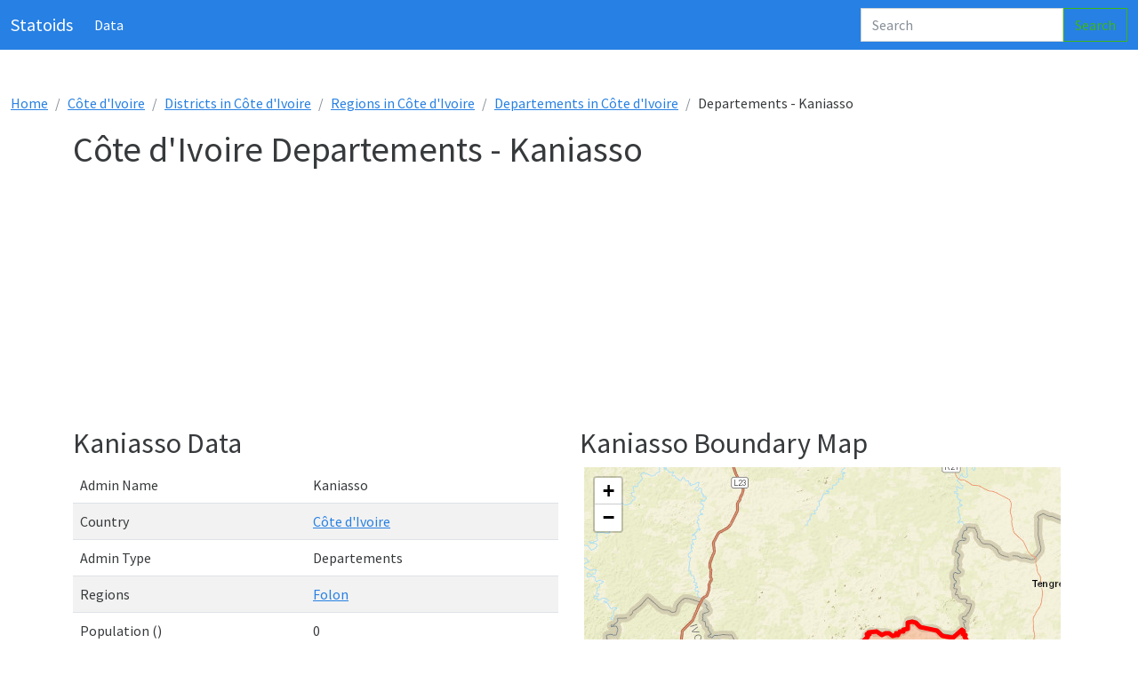

--- FILE ---
content_type: text/html;charset=UTF-8
request_url: https://www.statoids.org/en/ci/admin-profile/cote-divoire/level3/kaniasso
body_size: 11768
content:

<!doctype html>
<html lang="en">
  <head>
    <meta charset="utf-8">
    <title>Statoids - Côte d'Ivoire Departements - Kaniasso Map Boundary and Data - Updated December 2025</title>
    <meta name="viewport" content="width=device-width, initial-scale=1">
    <meta name="description" content="Statoids - Interactive Map, Statistics and Data for Côte d'Ivoire Departements Kaniasso">
    <meta name="author" content="statoids">
    <link rel="canonical" href="https://www.statoids.org/en/ci/admin-profile/cote-divoire/level3/kaniasso">
    <base href="//www.statoids.org/">
    <meta name="twitter:site" value="@statoids"/>
    <meta name="twitter:card" content="summary">
    <meta name="twitter:title" content="Statoids - Côte d'Ivoire Departements - Kaniasso Map Boundary and Data - Updated December 2025" />
    <meta name="twitter:description" content="Statoids - Interactive Map, Statistics and Data for Côte d'Ivoire Departements Kaniasso" />
    <meta name="twitter:image" content="//www.statoids.org/img/statoids.png" />

    <meta property="og:description" content="Statoids - Interactive Map, Statistics and Data for Côte d'Ivoire Departements Kaniasso"/>
    <meta property="og:type" content="article"/>
    <meta property="og:site_name" content="statoids.org"/>
    <meta property="og:image" content="//www.statoids.org/img/statoids.png"/>
    <meta property="og:title" content="Statoids - Côte d'Ivoire Departements - Kaniasso Map Boundary and Data - Updated December 2025"/>
    <meta property="og:url" content="https://www.statoids.org/en/ci/admin-profile/cote-divoire/level3/kaniasso"/>


    <!-- Favicons -->
<link rel="apple-touch-icon" href="/docs/5.0/assets/img/favicons/apple-touch-icon.png" sizes="180x180">
<link rel="icon" href="/docs/5.0/assets/img/favicons/favicon-32x32.png" sizes="32x32" type="image/png">
<link rel="icon" href="/docs/5.0/assets/img/favicons/favicon-16x16.png" sizes="16x16" type="image/png">
<link rel="manifest" href="/docs/5.0/assets/img/favicons/manifest.json">
<link rel="mask-icon" href="/docs/5.0/assets/img/favicons/safari-pinned-tab.svg" color="#7952b3">
<link rel="icon" href="/docs/5.0/assets/img/favicons/favicon.ico">
<script>
function ftz(y,x,zl){map.flyTo(L.latLng(y,x),zl);}
function csc(){var d = $('#map-canvas').offset();$('html, body').animate({scrollTop: d.top}, "slow");}
hz = new Array(1);
hzA = new Array(1);
hz[0]="l3_CI_141010";
hzA[0]="#ff5733";
var l3_CI_141010opts ={'maxWidth': '200','className' : 'l3_CI_141010'};
</script>
<!-- Bootstrap core CSS -->
<link href="css/bootstrap.min.css" rel="stylesheet">
<link href="//maxcdn.bootstrapcdn.com/font-awesome/4.2.0/css/font-awesome.min.css" rel="stylesheet">
<link rel="stylesheet" href="https://unpkg.com/leaflet@1.3.3/dist/leaflet.css"/>
<!-- Custom styles for this template -->
<link href="css/site.css" rel="stylesheet">

<style>


</style>
<script async src="//pagead2.googlesyndication.com/pagead/js/adsbygoogle.js"></script>
<script>
  (adsbygoogle = window.adsbygoogle || []).push({
    google_ad_client: "ca-pub-7288525357235996",
    enable_page_level_ads: true
  });
</script>
</head>
<body>
<header>
  <nav class="navbar navbar-expand-md navbar-dark static-top bg-primary">
    <div class="container-fluid">
      <a class="navbar-brand" href="#">Statoids</a>
      <button class="navbar-toggler" type="button" data-bs-toggle="collapse" data-bs-target="#navbarCollapse" aria-controls="navbarCollapse" aria-expanded="false" aria-label="Toggle navigation">
        <span class="navbar-toggler-icon"></span>
      </button>
      <div class="collapse navbar-collapse" id="navbarCollapse">
        <ul class="navbar-nav me-auto mb-2 mb-md-0">
          <li class="nav-item">
            <a class="nav-link active" aria-current="page" href="#">Data</a>
          </li>
        </ul>
        <form class="d-flex">
          <input class="form-control me-2 typeahead" type="search" placeholder="Search" aria-label="Search">
          <button class="btn btn-outline-success" type="submit">Search</button>
        </form>
      </div>
    </div>
  </nav>
</header>


  <!-- code buttoms -->

  <section class="pt-5 container-fluid" id="admin-profile">
    
<ol class="breadcrumb"><li class="breadcrumb-item"><a href="index.php">Home</a></li><li class="breadcrumb-item"><a href="en/country-profile/cote-divoire">Côte d'Ivoire</a></li><li class="breadcrumb-item"><a href="en/ci/admin-levels/l1//cote-divoire/districts/">Districts in Côte d'Ivoire</a></li><li class="breadcrumb-item"><a href="en/ci/admin-levels/l2//cote-divoire/regions/">Regions in Côte d'Ivoire</a></li><li class="breadcrumb-item"><a href="en/ci/admin-levels/l3//cote-divoire/departements/">Departements in Côte d'Ivoire</a></li><li class="breadcrumb-item">Departements - Kaniasso</li></ol>
<div class="container">
<div class="row clearfix">
<div class="col-md-12 column"><h1>Côte d'Ivoire Departements - Kaniasso</h1>
<ins class="adsbygoogle" style="display:block" data-ad-client="ca-pub-7288525357235996" data-ad-slot="4027172053" data-ad-format="auto"></ins></div>
</div>
<div class="row clearfix">
<div class="col-md-6 column">
<h2>Kaniasso Data</h2><table class="table table-striped table-hover"><tr><tr><td>Admin Name</td><td>Kaniasso</td></tr><tr><td>Country</td><td><a href="en/country-profile/cote-divoire">Côte d'Ivoire</a></td></tr><tr><td>Admin Type</td><td>Departements</td></tr><tr><td>Regions</td><td><a href="en/ci/admin-profile/cote-divoire/level2/folon">Folon</a></td></tr><tr><td>Population ()</td><td>0</td></tr><tr><td>Area (km²)</td><td>3,610</td></tr></table>
</div>
<div class="col-md-6 column">
<div><h2>Kaniasso Boundary Map</h2></div>
<div id="map-canvas"></div>
</div><ins class="adsbygoogle" style="display:block" data-ad-client="ca-pub-7288525357235996" data-ad-slot="4027172053" data-ad-format="auto"></ins></div>
</div><!--container-->  </section>


<!-- Footer -->
<footer class="text-center text-lg-start bg-light text-muted">
  <!-- Section: Social media -->
  <section class="d-flex justify-content-center justify-content-lg-between p-4 border-bottom">

    <!-- Right -->
    <div>
      <a href="" class="me-4 text-reset">
        <i class="fa fa-facebook"></i>
      </a>
      <a href="" class="me-4 text-reset">
        <i class="fa fa-twitter"></i>
      </a>
      <a href="" class="me-4 text-reset">
        <i class="fa fa-linkedin"></i>
      </a>
    </div>
    <!-- Right -->
  </section>
  <!-- Section: Social media -->

  <!-- Section: Links  -->
  <section class="">
    <div class="container text-center text-md-start mt-5">
      <!-- Grid row -->
      <div class="row mt-3">
        <!-- Grid column -->
        <div class="col-md-3 col-lg-4 col-xl-3 mx-auto mb-4">
          <!-- Content -->
          <h6 class="text-uppercase fw-bold mb-4">
            <i class="fa fa-gem me-3"></i>Statoids.org
          </h6>
          <p>
            Tracking Data about Nations, States, Timezones, Languages and More...
          </p>
        </div>
        <!-- Grid column -->

        <!-- Grid column -->
        <div class="col-md-2 col-lg-2 col-xl-2 mx-auto mb-4">
          <!-- Links -->
          <h6 class="text-uppercase fw-bold mb-4">
            Data
          </h6>
          <p>
            <a href="" class="text-reset">Countries</a>
          </p>
          <p>
            <a href="#!" class="text-reset">Administrative Levels</a>
          </p>
          <p>
            <a href="#!" class="text-reset">Timezones</a>
          </p>
          <p>
            <a href="#!" class="text-reset">Languages</a>
          </p>
        </div>
        <!-- Grid column -->

        <!-- Grid column -->
        <div class="col-md-3 col-lg-2 col-xl-2 mx-auto mb-4">
          <!-- Links -->
          <h6 class="text-uppercase fw-bold mb-4">

          </h6>
          <p>
            <a href="#!" class="text-reset">Economics</a>
          </p>
        </div>
        <!-- Grid column -->

        <!-- Grid column -->
        <div class="col-md-4 col-lg-3 col-xl-3 mx-auto mb-md-0 mb-4">
          <!-- Links -->
          <h6 class="text-uppercase fw-bold mb-4">
            Contact
          </h6>

          <p>
            <li><a href='mailto:admin@statoids.org' class="text-dark"><i class='fa fa-fw fa-envelope'></i>E-mail</a></li>

          </p>
        </div>
        <!-- Grid column -->
      </div>
      <!-- Grid row -->
    </div>
  </section>
  <!-- Section: Links  -->

  <!-- Copyright -->
  <div class="text-center p-4" style="background-color: rgba(0, 0, 0, 0.05);">
    © 2025 Copyright:
    <a class="text-reset fw-bold" href="https://statoids.org/">Statoids.org</a>
  </div>
  <!-- Copyright -->
</footer>
<!-- Footer -->

<script type="text/javascript" src="//ajax.googleapis.com/ajax/libs/jquery/2.0.2/jquery.min.js"></script>
<script src="https://cdn.jsdelivr.net/npm/bootstrap@5.0.2/dist/js/bootstrap.bundle.min.js" integrity="sha384-MrcW6ZMFYlzcLA8Nl+NtUVF0sA7MsXsP1UyJoMp4YLEuNSfAP+JcXn/tWtIaxVXM" crossorigin="anonymous"></script>
<script src='https://cdnjs.cloudflare.com/ajax/libs/leaflet/1.7.1/leaflet.min.js'></script>
<script src="https://cdnjs.cloudflare.com/ajax/libs/handlebars.js/4.7.6/handlebars.min.js"></script>
<script src="https://twitter.github.io/typeahead.js/releases/latest/typeahead.bundle.js"></script>
<script src="js/statoids_ta.js"></script>
<script>

var map = L.map('map-canvas', {maxZoom: 15,minZoom: 2,scrollWheelZoom: false}).setView([10.06126213,-7.14098597],12);
L.tileLayer('https://server.arcgisonline.com/ArcGIS/rest/services/World_Street_Map/MapServer/tile/{z}/{y}/{x}',{
       attribution: 'Tiles &copy; Esri &mdash; Source: Esri, DeLorme, NAVTEQ, USGS, Intermap, iPC, NRCAN, Esri Japan, METI, Esri China (Hong Kong), Esri (Thailand), TomTom, 2012',
        crossOrigin: true
      }).addTo(map);
var l3_CI_141010 = {fillColor: "#ff5733",weight: 5,opacity: 1,color: "red",fillOpacity: 0.25};
$.getJSON('https://gm-stat.s3.us-east-1.amazonaws.com/gj/cntry/ci/l3_CI_141010.geojson',function(Data){var f = L.geoJson( Data,{style: l3_CI_141010}).bindPopup('Kaniasso Boundary',l3_CI_141010opts).addTo(map); map.fitBounds(f.getBounds());})

</script>
<script>

(adsbygoogle = window.adsbygoogle || []).push({});
			(adsbygoogle = window.adsbygoogle || []).push({});


(function(i,s,o,g,r,a,m){i['GoogleAnalyticsObject']=r;i[r]=i[r]||function(){
(i[r].q=i[r].q||[]).push(arguments)},i[r].l=1*new Date();a=s.createElement(o),
m=s.getElementsByTagName(o)[0];a.async=1;a.src=g;m.parentNode.insertBefore(a,m)
})(window,document,'script','https://www.google-analytics.com/analytics.js','ga');
ga('create', 'UA-5984412-7', 'auto');
ga('send', 'pageview');
</script>
<script>

 function success(position) {
   var latitude = position.coords.latitude,longitude = position.coords.longitude;
     $.ajax({
            type: "POST",
            url: "statoids-loc-ins.php?x="+longitude+'&y='+latitude+"&surl=/en/ci/admin-profile/cote-divoire/level3/kaniasso",
            async: true,
            cache: false,
            contentType: false,
            processData: false,
            success: function(data) {
               console.log("sucess");
            }
        });
 }
 // Get current position fail
 function error() {
   console.log('Get current position fail. Please access codepen to get geolocation.');
 }

if (!navigator.geolocation) {console.log("Browser doesn't support geolocation");} else {navigator.geolocation.getCurrentPosition(success, error);}

 </script>

</body>
</html>


--- FILE ---
content_type: text/html; charset=utf-8
request_url: https://www.google.com/recaptcha/api2/aframe
body_size: 268
content:
<!DOCTYPE HTML><html><head><meta http-equiv="content-type" content="text/html; charset=UTF-8"></head><body><script nonce="-0Oq8CmBkQSbrI5CRXYcwQ">/** Anti-fraud and anti-abuse applications only. See google.com/recaptcha */ try{var clients={'sodar':'https://pagead2.googlesyndication.com/pagead/sodar?'};window.addEventListener("message",function(a){try{if(a.source===window.parent){var b=JSON.parse(a.data);var c=clients[b['id']];if(c){var d=document.createElement('img');d.src=c+b['params']+'&rc='+(localStorage.getItem("rc::a")?sessionStorage.getItem("rc::b"):"");window.document.body.appendChild(d);sessionStorage.setItem("rc::e",parseInt(sessionStorage.getItem("rc::e")||0)+1);localStorage.setItem("rc::h",'1764665801702');}}}catch(b){}});window.parent.postMessage("_grecaptcha_ready", "*");}catch(b){}</script></body></html>

--- FILE ---
content_type: text/plain
request_url: https://www.google-analytics.com/j/collect?v=1&_v=j102&a=2072902298&t=pageview&_s=1&dl=https%3A%2F%2Fwww.statoids.org%2Fen%2Fci%2Fadmin-profile%2Fcote-divoire%2Flevel3%2Fkaniasso&ul=en-us%40posix&dt=Statoids%20-%20C%C3%B4te%20d%27Ivoire%20Departements%20-%20Kaniasso%20Map%20Boundary%20and%20Data%20-%20Updated%20December%202025&sr=1280x720&vp=1280x720&_u=IEBAAEABAAAAACAAI~&jid=1720840019&gjid=2116950469&cid=166095258.1764665800&tid=UA-5984412-7&_gid=1058817098.1764665800&_r=1&_slc=1&z=1356736478
body_size: -450
content:
2,cG-3BFPDGZ365

--- FILE ---
content_type: text/javascript; charset=UTF-8
request_url: https://ajax.googleapis.com/ajax/libs/jquery/2.0.2/jquery.min.js
body_size: 29109
content:
/*! jQuery v2.0.2 | (c) 2005, 2013 jQuery Foundation, Inc. | jquery.org/license
//@ sourceMappingURL=jquery.min.map
*/
(function(e,undefined){var t,n,r=typeof undefined,i=e.location,o=e.document,s=o.documentElement,a=e.jQuery,u=e.$,l={},c=[],p="2.0.2",f=c.concat,h=c.push,d=c.slice,g=c.indexOf,m=l.toString,y=l.hasOwnProperty,v=p.trim,x=function(e,n){return new x.fn.init(e,n,t)},b=/[+-]?(?:\d*\.|)\d+(?:[eE][+-]?\d+|)/.source,w=/\S+/g,T=/^(?:\s*(<[\w\W]+>)[^>]*|#([\w-]*))$/,C=/^<(\w+)\s*\/?>(?:<\/\1>|)$/,k=/^-ms-/,N=/-([\da-z])/gi,E=function(e,t){return t.toUpperCase()},S=function(){o.removeEventListener("DOMContentLoaded",S,!1),e.removeEventListener("load",S,!1),x.ready()};x.fn=x.prototype={jquery:p,constructor:x,init:function(e,t,n){var r,i;if(!e)return this;if("string"==typeof e){if(r="<"===e.charAt(0)&&">"===e.charAt(e.length-1)&&e.length>=3?[null,e,null]:T.exec(e),!r||!r[1]&&t)return!t||t.jquery?(t||n).find(e):this.constructor(t).find(e);if(r[1]){if(t=t instanceof x?t[0]:t,x.merge(this,x.parseHTML(r[1],t&&t.nodeType?t.ownerDocument||t:o,!0)),C.test(r[1])&&x.isPlainObject(t))for(r in t)x.isFunction(this[r])?this[r](t[r]):this.attr(r,t[r]);return this}return i=o.getElementById(r[2]),i&&i.parentNode&&(this.length=1,this[0]=i),this.context=o,this.selector=e,this}return e.nodeType?(this.context=this[0]=e,this.length=1,this):x.isFunction(e)?n.ready(e):(e.selector!==undefined&&(this.selector=e.selector,this.context=e.context),x.makeArray(e,this))},selector:"",length:0,toArray:function(){return d.call(this)},get:function(e){return null==e?this.toArray():0>e?this[this.length+e]:this[e]},pushStack:function(e){var t=x.merge(this.constructor(),e);return t.prevObject=this,t.context=this.context,t},each:function(e,t){return x.each(this,e,t)},ready:function(e){return x.ready.promise().done(e),this},slice:function(){return this.pushStack(d.apply(this,arguments))},first:function(){return this.eq(0)},last:function(){return this.eq(-1)},eq:function(e){var t=this.length,n=+e+(0>e?t:0);return this.pushStack(n>=0&&t>n?[this[n]]:[])},map:function(e){return this.pushStack(x.map(this,function(t,n){return e.call(t,n,t)}))},end:function(){return this.prevObject||this.constructor(null)},push:h,sort:[].sort,splice:[].splice},x.fn.init.prototype=x.fn,x.extend=x.fn.extend=function(){var e,t,n,r,i,o,s=arguments[0]||{},a=1,u=arguments.length,l=!1;for("boolean"==typeof s&&(l=s,s=arguments[1]||{},a=2),"object"==typeof s||x.isFunction(s)||(s={}),u===a&&(s=this,--a);u>a;a++)if(null!=(e=arguments[a]))for(t in e)n=s[t],r=e[t],s!==r&&(l&&r&&(x.isPlainObject(r)||(i=x.isArray(r)))?(i?(i=!1,o=n&&x.isArray(n)?n:[]):o=n&&x.isPlainObject(n)?n:{},s[t]=x.extend(l,o,r)):r!==undefined&&(s[t]=r));return s},x.extend({expando:"jQuery"+(p+Math.random()).replace(/\D/g,""),noConflict:function(t){return e.$===x&&(e.$=u),t&&e.jQuery===x&&(e.jQuery=a),x},isReady:!1,readyWait:1,holdReady:function(e){e?x.readyWait++:x.ready(!0)},ready:function(e){(e===!0?--x.readyWait:x.isReady)||(x.isReady=!0,e!==!0&&--x.readyWait>0||(n.resolveWith(o,[x]),x.fn.trigger&&x(o).trigger("ready").off("ready")))},isFunction:function(e){return"function"===x.type(e)},isArray:Array.isArray,isWindow:function(e){return null!=e&&e===e.window},isNumeric:function(e){return!isNaN(parseFloat(e))&&isFinite(e)},type:function(e){return null==e?e+"":"object"==typeof e||"function"==typeof e?l[m.call(e)]||"object":typeof e},isPlainObject:function(e){if("object"!==x.type(e)||e.nodeType||x.isWindow(e))return!1;try{if(e.constructor&&!y.call(e.constructor.prototype,"isPrototypeOf"))return!1}catch(t){return!1}return!0},isEmptyObject:function(e){var t;for(t in e)return!1;return!0},error:function(e){throw Error(e)},parseHTML:function(e,t,n){if(!e||"string"!=typeof e)return null;"boolean"==typeof t&&(n=t,t=!1),t=t||o;var r=C.exec(e),i=!n&&[];return r?[t.createElement(r[1])]:(r=x.buildFragment([e],t,i),i&&x(i).remove(),x.merge([],r.childNodes))},parseJSON:JSON.parse,parseXML:function(e){var t,n;if(!e||"string"!=typeof e)return null;try{n=new DOMParser,t=n.parseFromString(e,"text/xml")}catch(r){t=undefined}return(!t||t.getElementsByTagName("parsererror").length)&&x.error("Invalid XML: "+e),t},noop:function(){},globalEval:function(e){var t,n=eval;e=x.trim(e),e&&(1===e.indexOf("use strict")?(t=o.createElement("script"),t.text=e,o.head.appendChild(t).parentNode.removeChild(t)):n(e))},camelCase:function(e){return e.replace(k,"ms-").replace(N,E)},nodeName:function(e,t){return e.nodeName&&e.nodeName.toLowerCase()===t.toLowerCase()},each:function(e,t,n){var r,i=0,o=e.length,s=j(e);if(n){if(s){for(;o>i;i++)if(r=t.apply(e[i],n),r===!1)break}else for(i in e)if(r=t.apply(e[i],n),r===!1)break}else if(s){for(;o>i;i++)if(r=t.call(e[i],i,e[i]),r===!1)break}else for(i in e)if(r=t.call(e[i],i,e[i]),r===!1)break;return e},trim:function(e){return null==e?"":v.call(e)},makeArray:function(e,t){var n=t||[];return null!=e&&(j(Object(e))?x.merge(n,"string"==typeof e?[e]:e):h.call(n,e)),n},inArray:function(e,t,n){return null==t?-1:g.call(t,e,n)},merge:function(e,t){var n=t.length,r=e.length,i=0;if("number"==typeof n)for(;n>i;i++)e[r++]=t[i];else while(t[i]!==undefined)e[r++]=t[i++];return e.length=r,e},grep:function(e,t,n){var r,i=[],o=0,s=e.length;for(n=!!n;s>o;o++)r=!!t(e[o],o),n!==r&&i.push(e[o]);return i},map:function(e,t,n){var r,i=0,o=e.length,s=j(e),a=[];if(s)for(;o>i;i++)r=t(e[i],i,n),null!=r&&(a[a.length]=r);else for(i in e)r=t(e[i],i,n),null!=r&&(a[a.length]=r);return f.apply([],a)},guid:1,proxy:function(e,t){var n,r,i;return"string"==typeof t&&(n=e[t],t=e,e=n),x.isFunction(e)?(r=d.call(arguments,2),i=function(){return e.apply(t||this,r.concat(d.call(arguments)))},i.guid=e.guid=e.guid||x.guid++,i):undefined},access:function(e,t,n,r,i,o,s){var a=0,u=e.length,l=null==n;if("object"===x.type(n)){i=!0;for(a in n)x.access(e,t,a,n[a],!0,o,s)}else if(r!==undefined&&(i=!0,x.isFunction(r)||(s=!0),l&&(s?(t.call(e,r),t=null):(l=t,t=function(e,t,n){return l.call(x(e),n)})),t))for(;u>a;a++)t(e[a],n,s?r:r.call(e[a],a,t(e[a],n)));return i?e:l?t.call(e):u?t(e[0],n):o},now:Date.now,swap:function(e,t,n,r){var i,o,s={};for(o in t)s[o]=e.style[o],e.style[o]=t[o];i=n.apply(e,r||[]);for(o in t)e.style[o]=s[o];return i}}),x.ready.promise=function(t){return n||(n=x.Deferred(),"complete"===o.readyState?setTimeout(x.ready):(o.addEventListener("DOMContentLoaded",S,!1),e.addEventListener("load",S,!1))),n.promise(t)},x.each("Boolean Number String Function Array Date RegExp Object Error".split(" "),function(e,t){l["[object "+t+"]"]=t.toLowerCase()});function j(e){var t=e.length,n=x.type(e);return x.isWindow(e)?!1:1===e.nodeType&&t?!0:"array"===n||"function"!==n&&(0===t||"number"==typeof t&&t>0&&t-1 in e)}t=x(o),function(e,undefined){var t,n,r,i,o,s,a,u,l,c,p,f,h,d,g,m,y,v="sizzle"+-new Date,b=e.document,w=0,T=0,C=at(),k=at(),N=at(),E=!1,S=function(){return 0},j=typeof undefined,D=1<<31,A={}.hasOwnProperty,L=[],H=L.pop,q=L.push,O=L.push,F=L.slice,P=L.indexOf||function(e){var t=0,n=this.length;for(;n>t;t++)if(this[t]===e)return t;return-1},R="checked|selected|async|autofocus|autoplay|controls|defer|disabled|hidden|ismap|loop|multiple|open|readonly|required|scoped",M="[\\x20\\t\\r\\n\\f]",W="(?:\\\\.|[\\w-]|[^\\x00-\\xa0])+",$=W.replace("w","w#"),B="\\["+M+"*("+W+")"+M+"*(?:([*^$|!~]?=)"+M+"*(?:(['\"])((?:\\\\.|[^\\\\])*?)\\3|("+$+")|)|)"+M+"*\\]",I=":("+W+")(?:\\(((['\"])((?:\\\\.|[^\\\\])*?)\\3|((?:\\\\.|[^\\\\()[\\]]|"+B.replace(3,8)+")*)|.*)\\)|)",z=RegExp("^"+M+"+|((?:^|[^\\\\])(?:\\\\.)*)"+M+"+$","g"),_=RegExp("^"+M+"*,"+M+"*"),X=RegExp("^"+M+"*([>+~]|"+M+")"+M+"*"),U=RegExp(M+"*[+~]"),Y=RegExp("="+M+"*([^\\]'\"]*)"+M+"*\\]","g"),V=RegExp(I),G=RegExp("^"+$+"$"),J={ID:RegExp("^#("+W+")"),CLASS:RegExp("^\\.("+W+")"),TAG:RegExp("^("+W.replace("w","w*")+")"),ATTR:RegExp("^"+B),PSEUDO:RegExp("^"+I),CHILD:RegExp("^:(only|first|last|nth|nth-last)-(child|of-type)(?:\\("+M+"*(even|odd|(([+-]|)(\\d*)n|)"+M+"*(?:([+-]|)"+M+"*(\\d+)|))"+M+"*\\)|)","i"),bool:RegExp("^(?:"+R+")$","i"),needsContext:RegExp("^"+M+"*[>+~]|:(even|odd|eq|gt|lt|nth|first|last)(?:\\("+M+"*((?:-\\d)?\\d*)"+M+"*\\)|)(?=[^-]|$)","i")},Q=/^[^{]+\{\s*\[native \w/,K=/^(?:#([\w-]+)|(\w+)|\.([\w-]+))$/,Z=/^(?:input|select|textarea|button)$/i,et=/^h\d$/i,tt=/'|\\/g,nt=RegExp("\\\\([\\da-f]{1,6}"+M+"?|("+M+")|.)","ig"),rt=function(e,t,n){var r="0x"+t-65536;return r!==r||n?t:0>r?String.fromCharCode(r+65536):String.fromCharCode(55296|r>>10,56320|1023&r)};try{O.apply(L=F.call(b.childNodes),b.childNodes),L[b.childNodes.length].nodeType}catch(it){O={apply:L.length?function(e,t){q.apply(e,F.call(t))}:function(e,t){var n=e.length,r=0;while(e[n++]=t[r++]);e.length=n-1}}}function ot(e,t,r,i){var o,s,a,u,l,f,g,m,x,w;if((t?t.ownerDocument||t:b)!==p&&c(t),t=t||p,r=r||[],!e||"string"!=typeof e)return r;if(1!==(u=t.nodeType)&&9!==u)return[];if(h&&!i){if(o=K.exec(e))if(a=o[1]){if(9===u){if(s=t.getElementById(a),!s||!s.parentNode)return r;if(s.id===a)return r.push(s),r}else if(t.ownerDocument&&(s=t.ownerDocument.getElementById(a))&&y(t,s)&&s.id===a)return r.push(s),r}else{if(o[2])return O.apply(r,t.getElementsByTagName(e)),r;if((a=o[3])&&n.getElementsByClassName&&t.getElementsByClassName)return O.apply(r,t.getElementsByClassName(a)),r}if(n.qsa&&(!d||!d.test(e))){if(m=g=v,x=t,w=9===u&&e,1===u&&"object"!==t.nodeName.toLowerCase()){f=vt(e),(g=t.getAttribute("id"))?m=g.replace(tt,"\\$&"):t.setAttribute("id",m),m="[id='"+m+"'] ",l=f.length;while(l--)f[l]=m+xt(f[l]);x=U.test(e)&&t.parentNode||t,w=f.join(",")}if(w)try{return O.apply(r,x.querySelectorAll(w)),r}catch(T){}finally{g||t.removeAttribute("id")}}}return St(e.replace(z,"$1"),t,r,i)}function st(e){return Q.test(e+"")}function at(){var e=[];function t(n,r){return e.push(n+=" ")>i.cacheLength&&delete t[e.shift()],t[n]=r}return t}function ut(e){return e[v]=!0,e}function lt(e){var t=p.createElement("div");try{return!!e(t)}catch(n){return!1}finally{t.parentNode&&t.parentNode.removeChild(t),t=null}}function ct(e,t,n){e=e.split("|");var r,o=e.length,s=n?null:t;while(o--)(r=i.attrHandle[e[o]])&&r!==t||(i.attrHandle[e[o]]=s)}function pt(e,t){var n=e.getAttributeNode(t);return n&&n.specified?n.value:e[t]===!0?t.toLowerCase():null}function ft(e,t){return e.getAttribute(t,"type"===t.toLowerCase()?1:2)}function ht(e){return"input"===e.nodeName.toLowerCase()?e.defaultValue:undefined}function dt(e,t){var n=t&&e,r=n&&1===e.nodeType&&1===t.nodeType&&(~t.sourceIndex||D)-(~e.sourceIndex||D);if(r)return r;if(n)while(n=n.nextSibling)if(n===t)return-1;return e?1:-1}function gt(e){return function(t){var n=t.nodeName.toLowerCase();return"input"===n&&t.type===e}}function mt(e){return function(t){var n=t.nodeName.toLowerCase();return("input"===n||"button"===n)&&t.type===e}}function yt(e){return ut(function(t){return t=+t,ut(function(n,r){var i,o=e([],n.length,t),s=o.length;while(s--)n[i=o[s]]&&(n[i]=!(r[i]=n[i]))})})}s=ot.isXML=function(e){var t=e&&(e.ownerDocument||e).documentElement;return t?"HTML"!==t.nodeName:!1},n=ot.support={},c=ot.setDocument=function(e){var t=e?e.ownerDocument||e:b,r=t.parentWindow;return t!==p&&9===t.nodeType&&t.documentElement?(p=t,f=t.documentElement,h=!s(t),r&&r.frameElement&&r.attachEvent("onbeforeunload",function(){c()}),n.attributes=lt(function(e){return e.innerHTML="<a href='#'></a>",ct("type|href|height|width",ft,"#"===e.firstChild.getAttribute("href")),ct(R,pt,null==e.getAttribute("disabled")),e.className="i",!e.getAttribute("className")}),n.input=lt(function(e){return e.innerHTML="<input>",e.firstChild.setAttribute("value",""),""===e.firstChild.getAttribute("value")}),ct("value",ht,n.attributes&&n.input),n.getElementsByTagName=lt(function(e){return e.appendChild(t.createComment("")),!e.getElementsByTagName("*").length}),n.getElementsByClassName=lt(function(e){return e.innerHTML="<div class='a'></div><div class='a i'></div>",e.firstChild.className="i",2===e.getElementsByClassName("i").length}),n.getById=lt(function(e){return f.appendChild(e).id=v,!t.getElementsByName||!t.getElementsByName(v).length}),n.getById?(i.find.ID=function(e,t){if(typeof t.getElementById!==j&&h){var n=t.getElementById(e);return n&&n.parentNode?[n]:[]}},i.filter.ID=function(e){var t=e.replace(nt,rt);return function(e){return e.getAttribute("id")===t}}):(delete i.find.ID,i.filter.ID=function(e){var t=e.replace(nt,rt);return function(e){var n=typeof e.getAttributeNode!==j&&e.getAttributeNode("id");return n&&n.value===t}}),i.find.TAG=n.getElementsByTagName?function(e,t){return typeof t.getElementsByTagName!==j?t.getElementsByTagName(e):undefined}:function(e,t){var n,r=[],i=0,o=t.getElementsByTagName(e);if("*"===e){while(n=o[i++])1===n.nodeType&&r.push(n);return r}return o},i.find.CLASS=n.getElementsByClassName&&function(e,t){return typeof t.getElementsByClassName!==j&&h?t.getElementsByClassName(e):undefined},g=[],d=[],(n.qsa=st(t.querySelectorAll))&&(lt(function(e){e.innerHTML="<select><option selected=''></option></select>",e.querySelectorAll("[selected]").length||d.push("\\["+M+"*(?:value|"+R+")"),e.querySelectorAll(":checked").length||d.push(":checked")}),lt(function(e){var n=t.createElement("input");n.setAttribute("type","hidden"),e.appendChild(n).setAttribute("t",""),e.querySelectorAll("[t^='']").length&&d.push("[*^$]="+M+"*(?:''|\"\")"),e.querySelectorAll(":enabled").length||d.push(":enabled",":disabled"),e.querySelectorAll("*,:x"),d.push(",.*:")})),(n.matchesSelector=st(m=f.webkitMatchesSelector||f.mozMatchesSelector||f.oMatchesSelector||f.msMatchesSelector))&&lt(function(e){n.disconnectedMatch=m.call(e,"div"),m.call(e,"[s!='']:x"),g.push("!=",I)}),d=d.length&&RegExp(d.join("|")),g=g.length&&RegExp(g.join("|")),y=st(f.contains)||f.compareDocumentPosition?function(e,t){var n=9===e.nodeType?e.documentElement:e,r=t&&t.parentNode;return e===r||!(!r||1!==r.nodeType||!(n.contains?n.contains(r):e.compareDocumentPosition&&16&e.compareDocumentPosition(r)))}:function(e,t){if(t)while(t=t.parentNode)if(t===e)return!0;return!1},n.sortDetached=lt(function(e){return 1&e.compareDocumentPosition(t.createElement("div"))}),S=f.compareDocumentPosition?function(e,r){if(e===r)return E=!0,0;var i=r.compareDocumentPosition&&e.compareDocumentPosition&&e.compareDocumentPosition(r);return i?1&i||!n.sortDetached&&r.compareDocumentPosition(e)===i?e===t||y(b,e)?-1:r===t||y(b,r)?1:l?P.call(l,e)-P.call(l,r):0:4&i?-1:1:e.compareDocumentPosition?-1:1}:function(e,n){var r,i=0,o=e.parentNode,s=n.parentNode,a=[e],u=[n];if(e===n)return E=!0,0;if(!o||!s)return e===t?-1:n===t?1:o?-1:s?1:l?P.call(l,e)-P.call(l,n):0;if(o===s)return dt(e,n);r=e;while(r=r.parentNode)a.unshift(r);r=n;while(r=r.parentNode)u.unshift(r);while(a[i]===u[i])i++;return i?dt(a[i],u[i]):a[i]===b?-1:u[i]===b?1:0},t):p},ot.matches=function(e,t){return ot(e,null,null,t)},ot.matchesSelector=function(e,t){if((e.ownerDocument||e)!==p&&c(e),t=t.replace(Y,"='$1']"),!(!n.matchesSelector||!h||g&&g.test(t)||d&&d.test(t)))try{var r=m.call(e,t);if(r||n.disconnectedMatch||e.document&&11!==e.document.nodeType)return r}catch(i){}return ot(t,p,null,[e]).length>0},ot.contains=function(e,t){return(e.ownerDocument||e)!==p&&c(e),y(e,t)},ot.attr=function(e,t){(e.ownerDocument||e)!==p&&c(e);var r=i.attrHandle[t.toLowerCase()],o=r&&A.call(i.attrHandle,t.toLowerCase())?r(e,t,!h):undefined;return o===undefined?n.attributes||!h?e.getAttribute(t):(o=e.getAttributeNode(t))&&o.specified?o.value:null:o},ot.error=function(e){throw Error("Syntax error, unrecognized expression: "+e)},ot.uniqueSort=function(e){var t,r=[],i=0,o=0;if(E=!n.detectDuplicates,l=!n.sortStable&&e.slice(0),e.sort(S),E){while(t=e[o++])t===e[o]&&(i=r.push(o));while(i--)e.splice(r[i],1)}return e},o=ot.getText=function(e){var t,n="",r=0,i=e.nodeType;if(i){if(1===i||9===i||11===i){if("string"==typeof e.textContent)return e.textContent;for(e=e.firstChild;e;e=e.nextSibling)n+=o(e)}else if(3===i||4===i)return e.nodeValue}else for(;t=e[r];r++)n+=o(t);return n},i=ot.selectors={cacheLength:50,createPseudo:ut,match:J,attrHandle:{},find:{},relative:{">":{dir:"parentNode",first:!0}," ":{dir:"parentNode"},"+":{dir:"previousSibling",first:!0},"~":{dir:"previousSibling"}},preFilter:{ATTR:function(e){return e[1]=e[1].replace(nt,rt),e[3]=(e[4]||e[5]||"").replace(nt,rt),"~="===e[2]&&(e[3]=" "+e[3]+" "),e.slice(0,4)},CHILD:function(e){return e[1]=e[1].toLowerCase(),"nth"===e[1].slice(0,3)?(e[3]||ot.error(e[0]),e[4]=+(e[4]?e[5]+(e[6]||1):2*("even"===e[3]||"odd"===e[3])),e[5]=+(e[7]+e[8]||"odd"===e[3])):e[3]&&ot.error(e[0]),e},PSEUDO:function(e){var t,n=!e[5]&&e[2];return J.CHILD.test(e[0])?null:(e[3]&&e[4]!==undefined?e[2]=e[4]:n&&V.test(n)&&(t=vt(n,!0))&&(t=n.indexOf(")",n.length-t)-n.length)&&(e[0]=e[0].slice(0,t),e[2]=n.slice(0,t)),e.slice(0,3))}},filter:{TAG:function(e){var t=e.replace(nt,rt).toLowerCase();return"*"===e?function(){return!0}:function(e){return e.nodeName&&e.nodeName.toLowerCase()===t}},CLASS:function(e){var t=C[e+" "];return t||(t=RegExp("(^|"+M+")"+e+"("+M+"|$)"))&&C(e,function(e){return t.test("string"==typeof e.className&&e.className||typeof e.getAttribute!==j&&e.getAttribute("class")||"")})},ATTR:function(e,t,n){return function(r){var i=ot.attr(r,e);return null==i?"!="===t:t?(i+="","="===t?i===n:"!="===t?i!==n:"^="===t?n&&0===i.indexOf(n):"*="===t?n&&i.indexOf(n)>-1:"$="===t?n&&i.slice(-n.length)===n:"~="===t?(" "+i+" ").indexOf(n)>-1:"|="===t?i===n||i.slice(0,n.length+1)===n+"-":!1):!0}},CHILD:function(e,t,n,r,i){var o="nth"!==e.slice(0,3),s="last"!==e.slice(-4),a="of-type"===t;return 1===r&&0===i?function(e){return!!e.parentNode}:function(t,n,u){var l,c,p,f,h,d,g=o!==s?"nextSibling":"previousSibling",m=t.parentNode,y=a&&t.nodeName.toLowerCase(),x=!u&&!a;if(m){if(o){while(g){p=t;while(p=p[g])if(a?p.nodeName.toLowerCase()===y:1===p.nodeType)return!1;d=g="only"===e&&!d&&"nextSibling"}return!0}if(d=[s?m.firstChild:m.lastChild],s&&x){c=m[v]||(m[v]={}),l=c[e]||[],h=l[0]===w&&l[1],f=l[0]===w&&l[2],p=h&&m.childNodes[h];while(p=++h&&p&&p[g]||(f=h=0)||d.pop())if(1===p.nodeType&&++f&&p===t){c[e]=[w,h,f];break}}else if(x&&(l=(t[v]||(t[v]={}))[e])&&l[0]===w)f=l[1];else while(p=++h&&p&&p[g]||(f=h=0)||d.pop())if((a?p.nodeName.toLowerCase()===y:1===p.nodeType)&&++f&&(x&&((p[v]||(p[v]={}))[e]=[w,f]),p===t))break;return f-=i,f===r||0===f%r&&f/r>=0}}},PSEUDO:function(e,t){var n,r=i.pseudos[e]||i.setFilters[e.toLowerCase()]||ot.error("unsupported pseudo: "+e);return r[v]?r(t):r.length>1?(n=[e,e,"",t],i.setFilters.hasOwnProperty(e.toLowerCase())?ut(function(e,n){var i,o=r(e,t),s=o.length;while(s--)i=P.call(e,o[s]),e[i]=!(n[i]=o[s])}):function(e){return r(e,0,n)}):r}},pseudos:{not:ut(function(e){var t=[],n=[],r=a(e.replace(z,"$1"));return r[v]?ut(function(e,t,n,i){var o,s=r(e,null,i,[]),a=e.length;while(a--)(o=s[a])&&(e[a]=!(t[a]=o))}):function(e,i,o){return t[0]=e,r(t,null,o,n),!n.pop()}}),has:ut(function(e){return function(t){return ot(e,t).length>0}}),contains:ut(function(e){return function(t){return(t.textContent||t.innerText||o(t)).indexOf(e)>-1}}),lang:ut(function(e){return G.test(e||"")||ot.error("unsupported lang: "+e),e=e.replace(nt,rt).toLowerCase(),function(t){var n;do if(n=h?t.lang:t.getAttribute("xml:lang")||t.getAttribute("lang"))return n=n.toLowerCase(),n===e||0===n.indexOf(e+"-");while((t=t.parentNode)&&1===t.nodeType);return!1}}),target:function(t){var n=e.location&&e.location.hash;return n&&n.slice(1)===t.id},root:function(e){return e===f},focus:function(e){return e===p.activeElement&&(!p.hasFocus||p.hasFocus())&&!!(e.type||e.href||~e.tabIndex)},enabled:function(e){return e.disabled===!1},disabled:function(e){return e.disabled===!0},checked:function(e){var t=e.nodeName.toLowerCase();return"input"===t&&!!e.checked||"option"===t&&!!e.selected},selected:function(e){return e.parentNode&&e.parentNode.selectedIndex,e.selected===!0},empty:function(e){for(e=e.firstChild;e;e=e.nextSibling)if(e.nodeName>"@"||3===e.nodeType||4===e.nodeType)return!1;return!0},parent:function(e){return!i.pseudos.empty(e)},header:function(e){return et.test(e.nodeName)},input:function(e){return Z.test(e.nodeName)},button:function(e){var t=e.nodeName.toLowerCase();return"input"===t&&"button"===e.type||"button"===t},text:function(e){var t;return"input"===e.nodeName.toLowerCase()&&"text"===e.type&&(null==(t=e.getAttribute("type"))||t.toLowerCase()===e.type)},first:yt(function(){return[0]}),last:yt(function(e,t){return[t-1]}),eq:yt(function(e,t,n){return[0>n?n+t:n]}),even:yt(function(e,t){var n=0;for(;t>n;n+=2)e.push(n);return e}),odd:yt(function(e,t){var n=1;for(;t>n;n+=2)e.push(n);return e}),lt:yt(function(e,t,n){var r=0>n?n+t:n;for(;--r>=0;)e.push(r);return e}),gt:yt(function(e,t,n){var r=0>n?n+t:n;for(;t>++r;)e.push(r);return e})}};for(t in{radio:!0,checkbox:!0,file:!0,password:!0,image:!0})i.pseudos[t]=gt(t);for(t in{submit:!0,reset:!0})i.pseudos[t]=mt(t);function vt(e,t){var n,r,o,s,a,u,l,c=k[e+" "];if(c)return t?0:c.slice(0);a=e,u=[],l=i.preFilter;while(a){(!n||(r=_.exec(a)))&&(r&&(a=a.slice(r[0].length)||a),u.push(o=[])),n=!1,(r=X.exec(a))&&(n=r.shift(),o.push({value:n,type:r[0].replace(z," ")}),a=a.slice(n.length));for(s in i.filter)!(r=J[s].exec(a))||l[s]&&!(r=l[s](r))||(n=r.shift(),o.push({value:n,type:s,matches:r}),a=a.slice(n.length));if(!n)break}return t?a.length:a?ot.error(e):k(e,u).slice(0)}function xt(e){var t=0,n=e.length,r="";for(;n>t;t++)r+=e[t].value;return r}function bt(e,t,n){var i=t.dir,o=n&&"parentNode"===i,s=T++;return t.first?function(t,n,r){while(t=t[i])if(1===t.nodeType||o)return e(t,n,r)}:function(t,n,a){var u,l,c,p=w+" "+s;if(a){while(t=t[i])if((1===t.nodeType||o)&&e(t,n,a))return!0}else while(t=t[i])if(1===t.nodeType||o)if(c=t[v]||(t[v]={}),(l=c[i])&&l[0]===p){if((u=l[1])===!0||u===r)return u===!0}else if(l=c[i]=[p],l[1]=e(t,n,a)||r,l[1]===!0)return!0}}function wt(e){return e.length>1?function(t,n,r){var i=e.length;while(i--)if(!e[i](t,n,r))return!1;return!0}:e[0]}function Tt(e,t,n,r,i){var o,s=[],a=0,u=e.length,l=null!=t;for(;u>a;a++)(o=e[a])&&(!n||n(o,r,i))&&(s.push(o),l&&t.push(a));return s}function Ct(e,t,n,r,i,o){return r&&!r[v]&&(r=Ct(r)),i&&!i[v]&&(i=Ct(i,o)),ut(function(o,s,a,u){var l,c,p,f=[],h=[],d=s.length,g=o||Et(t||"*",a.nodeType?[a]:a,[]),m=!e||!o&&t?g:Tt(g,f,e,a,u),y=n?i||(o?e:d||r)?[]:s:m;if(n&&n(m,y,a,u),r){l=Tt(y,h),r(l,[],a,u),c=l.length;while(c--)(p=l[c])&&(y[h[c]]=!(m[h[c]]=p))}if(o){if(i||e){if(i){l=[],c=y.length;while(c--)(p=y[c])&&l.push(m[c]=p);i(null,y=[],l,u)}c=y.length;while(c--)(p=y[c])&&(l=i?P.call(o,p):f[c])>-1&&(o[l]=!(s[l]=p))}}else y=Tt(y===s?y.splice(d,y.length):y),i?i(null,s,y,u):O.apply(s,y)})}function kt(e){var t,n,r,o=e.length,s=i.relative[e[0].type],a=s||i.relative[" "],l=s?1:0,c=bt(function(e){return e===t},a,!0),p=bt(function(e){return P.call(t,e)>-1},a,!0),f=[function(e,n,r){return!s&&(r||n!==u)||((t=n).nodeType?c(e,n,r):p(e,n,r))}];for(;o>l;l++)if(n=i.relative[e[l].type])f=[bt(wt(f),n)];else{if(n=i.filter[e[l].type].apply(null,e[l].matches),n[v]){for(r=++l;o>r;r++)if(i.relative[e[r].type])break;return Ct(l>1&&wt(f),l>1&&xt(e.slice(0,l-1).concat({value:" "===e[l-2].type?"*":""})).replace(z,"$1"),n,r>l&&kt(e.slice(l,r)),o>r&&kt(e=e.slice(r)),o>r&&xt(e))}f.push(n)}return wt(f)}function Nt(e,t){var n=0,o=t.length>0,s=e.length>0,a=function(a,l,c,f,h){var d,g,m,y=[],v=0,x="0",b=a&&[],T=null!=h,C=u,k=a||s&&i.find.TAG("*",h&&l.parentNode||l),N=w+=null==C?1:Math.random()||.1;for(T&&(u=l!==p&&l,r=n);null!=(d=k[x]);x++){if(s&&d){g=0;while(m=e[g++])if(m(d,l,c)){f.push(d);break}T&&(w=N,r=++n)}o&&((d=!m&&d)&&v--,a&&b.push(d))}if(v+=x,o&&x!==v){g=0;while(m=t[g++])m(b,y,l,c);if(a){if(v>0)while(x--)b[x]||y[x]||(y[x]=H.call(f));y=Tt(y)}O.apply(f,y),T&&!a&&y.length>0&&v+t.length>1&&ot.uniqueSort(f)}return T&&(w=N,u=C),b};return o?ut(a):a}a=ot.compile=function(e,t){var n,r=[],i=[],o=N[e+" "];if(!o){t||(t=vt(e)),n=t.length;while(n--)o=kt(t[n]),o[v]?r.push(o):i.push(o);o=N(e,Nt(i,r))}return o};function Et(e,t,n){var r=0,i=t.length;for(;i>r;r++)ot(e,t[r],n);return n}function St(e,t,r,o){var s,u,l,c,p,f=vt(e);if(!o&&1===f.length){if(u=f[0]=f[0].slice(0),u.length>2&&"ID"===(l=u[0]).type&&n.getById&&9===t.nodeType&&h&&i.relative[u[1].type]){if(t=(i.find.ID(l.matches[0].replace(nt,rt),t)||[])[0],!t)return r;e=e.slice(u.shift().value.length)}s=J.needsContext.test(e)?0:u.length;while(s--){if(l=u[s],i.relative[c=l.type])break;if((p=i.find[c])&&(o=p(l.matches[0].replace(nt,rt),U.test(u[0].type)&&t.parentNode||t))){if(u.splice(s,1),e=o.length&&xt(u),!e)return O.apply(r,o),r;break}}}return a(e,f)(o,t,!h,r,U.test(e)),r}i.pseudos.nth=i.pseudos.eq;function jt(){}jt.prototype=i.filters=i.pseudos,i.setFilters=new jt,n.sortStable=v.split("").sort(S).join("")===v,c(),[0,0].sort(S),n.detectDuplicates=E,x.find=ot,x.expr=ot.selectors,x.expr[":"]=x.expr.pseudos,x.unique=ot.uniqueSort,x.text=ot.getText,x.isXMLDoc=ot.isXML,x.contains=ot.contains}(e);var D={};function A(e){var t=D[e]={};return x.each(e.match(w)||[],function(e,n){t[n]=!0}),t}x.Callbacks=function(e){e="string"==typeof e?D[e]||A(e):x.extend({},e);var t,n,r,i,o,s,a=[],u=!e.once&&[],l=function(p){for(t=e.memory&&p,n=!0,s=i||0,i=0,o=a.length,r=!0;a&&o>s;s++)if(a[s].apply(p[0],p[1])===!1&&e.stopOnFalse){t=!1;break}r=!1,a&&(u?u.length&&l(u.shift()):t?a=[]:c.disable())},c={add:function(){if(a){var n=a.length;(function s(t){x.each(t,function(t,n){var r=x.type(n);"function"===r?e.unique&&c.has(n)||a.push(n):n&&n.length&&"string"!==r&&s(n)})})(arguments),r?o=a.length:t&&(i=n,l(t))}return this},remove:function(){return a&&x.each(arguments,function(e,t){var n;while((n=x.inArray(t,a,n))>-1)a.splice(n,1),r&&(o>=n&&o--,s>=n&&s--)}),this},has:function(e){return e?x.inArray(e,a)>-1:!(!a||!a.length)},empty:function(){return a=[],o=0,this},disable:function(){return a=u=t=undefined,this},disabled:function(){return!a},lock:function(){return u=undefined,t||c.disable(),this},locked:function(){return!u},fireWith:function(e,t){return t=t||[],t=[e,t.slice?t.slice():t],!a||n&&!u||(r?u.push(t):l(t)),this},fire:function(){return c.fireWith(this,arguments),this},fired:function(){return!!n}};return c},x.extend({Deferred:function(e){var t=[["resolve","done",x.Callbacks("once memory"),"resolved"],["reject","fail",x.Callbacks("once memory"),"rejected"],["notify","progress",x.Callbacks("memory")]],n="pending",r={state:function(){return n},always:function(){return i.done(arguments).fail(arguments),this},then:function(){var e=arguments;return x.Deferred(function(n){x.each(t,function(t,o){var s=o[0],a=x.isFunction(e[t])&&e[t];i[o[1]](function(){var e=a&&a.apply(this,arguments);e&&x.isFunction(e.promise)?e.promise().done(n.resolve).fail(n.reject).progress(n.notify):n[s+"With"](this===r?n.promise():this,a?[e]:arguments)})}),e=null}).promise()},promise:function(e){return null!=e?x.extend(e,r):r}},i={};return r.pipe=r.then,x.each(t,function(e,o){var s=o[2],a=o[3];r[o[1]]=s.add,a&&s.add(function(){n=a},t[1^e][2].disable,t[2][2].lock),i[o[0]]=function(){return i[o[0]+"With"](this===i?r:this,arguments),this},i[o[0]+"With"]=s.fireWith}),r.promise(i),e&&e.call(i,i),i},when:function(e){var t=0,n=d.call(arguments),r=n.length,i=1!==r||e&&x.isFunction(e.promise)?r:0,o=1===i?e:x.Deferred(),s=function(e,t,n){return function(r){t[e]=this,n[e]=arguments.length>1?d.call(arguments):r,n===a?o.notifyWith(t,n):--i||o.resolveWith(t,n)}},a,u,l;if(r>1)for(a=Array(r),u=Array(r),l=Array(r);r>t;t++)n[t]&&x.isFunction(n[t].promise)?n[t].promise().done(s(t,l,n)).fail(o.reject).progress(s(t,u,a)):--i;return i||o.resolveWith(l,n),o.promise()}}),x.support=function(t){var n=o.createElement("input"),r=o.createDocumentFragment(),i=o.createElement("div"),s=o.createElement("select"),a=s.appendChild(o.createElement("option"));return n.type?(n.type="checkbox",t.checkOn=""!==n.value,t.optSelected=a.selected,t.reliableMarginRight=!0,t.boxSizingReliable=!0,t.pixelPosition=!1,n.checked=!0,t.noCloneChecked=n.cloneNode(!0).checked,s.disabled=!0,t.optDisabled=!a.disabled,n=o.createElement("input"),n.value="t",n.type="radio",t.radioValue="t"===n.value,n.setAttribute("checked","t"),n.setAttribute("name","t"),r.appendChild(n),t.checkClone=r.cloneNode(!0).cloneNode(!0).lastChild.checked,t.focusinBubbles="onfocusin"in e,i.style.backgroundClip="content-box",i.cloneNode(!0).style.backgroundClip="",t.clearCloneStyle="content-box"===i.style.backgroundClip,x(function(){var n,r,s="padding:0;margin:0;border:0;display:block;-webkit-box-sizing:content-box;-moz-box-sizing:content-box;box-sizing:content-box",a=o.getElementsByTagName("body")[0];a&&(n=o.createElement("div"),n.style.cssText="border:0;width:0;height:0;position:absolute;top:0;left:-9999px;margin-top:1px",a.appendChild(n).appendChild(i),i.innerHTML="",i.style.cssText="-webkit-box-sizing:border-box;-moz-box-sizing:border-box;box-sizing:border-box;padding:1px;border:1px;display:block;width:4px;margin-top:1%;position:absolute;top:1%",x.swap(a,null!=a.style.zoom?{zoom:1}:{},function(){t.boxSizing=4===i.offsetWidth}),e.getComputedStyle&&(t.pixelPosition="1%"!==(e.getComputedStyle(i,null)||{}).top,t.boxSizingReliable="4px"===(e.getComputedStyle(i,null)||{width:"4px"}).width,r=i.appendChild(o.createElement("div")),r.style.cssText=i.style.cssText=s,r.style.marginRight=r.style.width="0",i.style.width="1px",t.reliableMarginRight=!parseFloat((e.getComputedStyle(r,null)||{}).marginRight)),a.removeChild(n))}),t):t}({});var L,H,q=/(?:\{[\s\S]*\}|\[[\s\S]*\])$/,O=/([A-Z])/g;function F(){Object.defineProperty(this.cache={},0,{get:function(){return{}}}),this.expando=x.expando+Math.random()}F.uid=1,F.accepts=function(e){return e.nodeType?1===e.nodeType||9===e.nodeType:!0},F.prototype={key:function(e){if(!F.accepts(e))return 0;var t={},n=e[this.expando];if(!n){n=F.uid++;try{t[this.expando]={value:n},Object.defineProperties(e,t)}catch(r){t[this.expando]=n,x.extend(e,t)}}return this.cache[n]||(this.cache[n]={}),n},set:function(e,t,n){var r,i=this.key(e),o=this.cache[i];if("string"==typeof t)o[t]=n;else if(x.isEmptyObject(o))x.extend(this.cache[i],t);else for(r in t)o[r]=t[r];return o},get:function(e,t){var n=this.cache[this.key(e)];return t===undefined?n:n[t]},access:function(e,t,n){return t===undefined||t&&"string"==typeof t&&n===undefined?this.get(e,t):(this.set(e,t,n),n!==undefined?n:t)},remove:function(e,t){var n,r,i,o=this.key(e),s=this.cache[o];if(t===undefined)this.cache[o]={};else{x.isArray(t)?r=t.concat(t.map(x.camelCase)):(i=x.camelCase(t),t in s?r=[t,i]:(r=i,r=r in s?[r]:r.match(w)||[])),n=r.length;while(n--)delete s[r[n]]}},hasData:function(e){return!x.isEmptyObject(this.cache[e[this.expando]]||{})},discard:function(e){e[this.expando]&&delete this.cache[e[this.expando]]}},L=new F,H=new F,x.extend({acceptData:F.accepts,hasData:function(e){return L.hasData(e)||H.hasData(e)},data:function(e,t,n){return L.access(e,t,n)},removeData:function(e,t){L.remove(e,t)},_data:function(e,t,n){return H.access(e,t,n)},_removeData:function(e,t){H.remove(e,t)}}),x.fn.extend({data:function(e,t){var n,r,i=this[0],o=0,s=null;if(e===undefined){if(this.length&&(s=L.get(i),1===i.nodeType&&!H.get(i,"hasDataAttrs"))){for(n=i.attributes;n.length>o;o++)r=n[o].name,0===r.indexOf("data-")&&(r=x.camelCase(r.slice(5)),P(i,r,s[r]));H.set(i,"hasDataAttrs",!0)}return s}return"object"==typeof e?this.each(function(){L.set(this,e)}):x.access(this,function(t){var n,r=x.camelCase(e);if(i&&t===undefined){if(n=L.get(i,e),n!==undefined)return n;if(n=L.get(i,r),n!==undefined)return n;if(n=P(i,r,undefined),n!==undefined)return n}else this.each(function(){var n=L.get(this,r);L.set(this,r,t),-1!==e.indexOf("-")&&n!==undefined&&L.set(this,e,t)})},null,t,arguments.length>1,null,!0)},removeData:function(e){return this.each(function(){L.remove(this,e)})}});function P(e,t,n){var r;if(n===undefined&&1===e.nodeType)if(r="data-"+t.replace(O,"-$1").toLowerCase(),n=e.getAttribute(r),"string"==typeof n){try{n="true"===n?!0:"false"===n?!1:"null"===n?null:+n+""===n?+n:q.test(n)?JSON.parse(n):n}catch(i){}L.set(e,t,n)}else n=undefined;return n}x.extend({queue:function(e,t,n){var r;return e?(t=(t||"fx")+"queue",r=H.get(e,t),n&&(!r||x.isArray(n)?r=H.access(e,t,x.makeArray(n)):r.push(n)),r||[]):undefined},dequeue:function(e,t){t=t||"fx";var n=x.queue(e,t),r=n.length,i=n.shift(),o=x._queueHooks(e,t),s=function(){x.dequeue(e,t)};"inprogress"===i&&(i=n.shift(),r--),i&&("fx"===t&&n.unshift("inprogress"),delete o.stop,i.call(e,s,o)),!r&&o&&o.empty.fire()
},_queueHooks:function(e,t){var n=t+"queueHooks";return H.get(e,n)||H.access(e,n,{empty:x.Callbacks("once memory").add(function(){H.remove(e,[t+"queue",n])})})}}),x.fn.extend({queue:function(e,t){var n=2;return"string"!=typeof e&&(t=e,e="fx",n--),n>arguments.length?x.queue(this[0],e):t===undefined?this:this.each(function(){var n=x.queue(this,e,t);x._queueHooks(this,e),"fx"===e&&"inprogress"!==n[0]&&x.dequeue(this,e)})},dequeue:function(e){return this.each(function(){x.dequeue(this,e)})},delay:function(e,t){return e=x.fx?x.fx.speeds[e]||e:e,t=t||"fx",this.queue(t,function(t,n){var r=setTimeout(t,e);n.stop=function(){clearTimeout(r)}})},clearQueue:function(e){return this.queue(e||"fx",[])},promise:function(e,t){var n,r=1,i=x.Deferred(),o=this,s=this.length,a=function(){--r||i.resolveWith(o,[o])};"string"!=typeof e&&(t=e,e=undefined),e=e||"fx";while(s--)n=H.get(o[s],e+"queueHooks"),n&&n.empty&&(r++,n.empty.add(a));return a(),i.promise(t)}});var R,M,W=/[\t\r\n\f]/g,$=/\r/g,B=/^(?:input|select|textarea|button)$/i;x.fn.extend({attr:function(e,t){return x.access(this,x.attr,e,t,arguments.length>1)},removeAttr:function(e){return this.each(function(){x.removeAttr(this,e)})},prop:function(e,t){return x.access(this,x.prop,e,t,arguments.length>1)},removeProp:function(e){return this.each(function(){delete this[x.propFix[e]||e]})},addClass:function(e){var t,n,r,i,o,s=0,a=this.length,u="string"==typeof e&&e;if(x.isFunction(e))return this.each(function(t){x(this).addClass(e.call(this,t,this.className))});if(u)for(t=(e||"").match(w)||[];a>s;s++)if(n=this[s],r=1===n.nodeType&&(n.className?(" "+n.className+" ").replace(W," "):" ")){o=0;while(i=t[o++])0>r.indexOf(" "+i+" ")&&(r+=i+" ");n.className=x.trim(r)}return this},removeClass:function(e){var t,n,r,i,o,s=0,a=this.length,u=0===arguments.length||"string"==typeof e&&e;if(x.isFunction(e))return this.each(function(t){x(this).removeClass(e.call(this,t,this.className))});if(u)for(t=(e||"").match(w)||[];a>s;s++)if(n=this[s],r=1===n.nodeType&&(n.className?(" "+n.className+" ").replace(W," "):"")){o=0;while(i=t[o++])while(r.indexOf(" "+i+" ")>=0)r=r.replace(" "+i+" "," ");n.className=e?x.trim(r):""}return this},toggleClass:function(e,t){var n=typeof e,i="boolean"==typeof t;return x.isFunction(e)?this.each(function(n){x(this).toggleClass(e.call(this,n,this.className,t),t)}):this.each(function(){if("string"===n){var o,s=0,a=x(this),u=t,l=e.match(w)||[];while(o=l[s++])u=i?u:!a.hasClass(o),a[u?"addClass":"removeClass"](o)}else(n===r||"boolean"===n)&&(this.className&&H.set(this,"__className__",this.className),this.className=this.className||e===!1?"":H.get(this,"__className__")||"")})},hasClass:function(e){var t=" "+e+" ",n=0,r=this.length;for(;r>n;n++)if(1===this[n].nodeType&&(" "+this[n].className+" ").replace(W," ").indexOf(t)>=0)return!0;return!1},val:function(e){var t,n,r,i=this[0];{if(arguments.length)return r=x.isFunction(e),this.each(function(n){var i;1===this.nodeType&&(i=r?e.call(this,n,x(this).val()):e,null==i?i="":"number"==typeof i?i+="":x.isArray(i)&&(i=x.map(i,function(e){return null==e?"":e+""})),t=x.valHooks[this.type]||x.valHooks[this.nodeName.toLowerCase()],t&&"set"in t&&t.set(this,i,"value")!==undefined||(this.value=i))});if(i)return t=x.valHooks[i.type]||x.valHooks[i.nodeName.toLowerCase()],t&&"get"in t&&(n=t.get(i,"value"))!==undefined?n:(n=i.value,"string"==typeof n?n.replace($,""):null==n?"":n)}}}),x.extend({valHooks:{option:{get:function(e){var t=e.attributes.value;return!t||t.specified?e.value:e.text}},select:{get:function(e){var t,n,r=e.options,i=e.selectedIndex,o="select-one"===e.type||0>i,s=o?null:[],a=o?i+1:r.length,u=0>i?a:o?i:0;for(;a>u;u++)if(n=r[u],!(!n.selected&&u!==i||(x.support.optDisabled?n.disabled:null!==n.getAttribute("disabled"))||n.parentNode.disabled&&x.nodeName(n.parentNode,"optgroup"))){if(t=x(n).val(),o)return t;s.push(t)}return s},set:function(e,t){var n,r,i=e.options,o=x.makeArray(t),s=i.length;while(s--)r=i[s],(r.selected=x.inArray(x(r).val(),o)>=0)&&(n=!0);return n||(e.selectedIndex=-1),o}}},attr:function(e,t,n){var i,o,s=e.nodeType;if(e&&3!==s&&8!==s&&2!==s)return typeof e.getAttribute===r?x.prop(e,t,n):(1===s&&x.isXMLDoc(e)||(t=t.toLowerCase(),i=x.attrHooks[t]||(x.expr.match.bool.test(t)?M:R)),n===undefined?i&&"get"in i&&null!==(o=i.get(e,t))?o:(o=x.find.attr(e,t),null==o?undefined:o):null!==n?i&&"set"in i&&(o=i.set(e,n,t))!==undefined?o:(e.setAttribute(t,n+""),n):(x.removeAttr(e,t),undefined))},removeAttr:function(e,t){var n,r,i=0,o=t&&t.match(w);if(o&&1===e.nodeType)while(n=o[i++])r=x.propFix[n]||n,x.expr.match.bool.test(n)&&(e[r]=!1),e.removeAttribute(n)},attrHooks:{type:{set:function(e,t){if(!x.support.radioValue&&"radio"===t&&x.nodeName(e,"input")){var n=e.value;return e.setAttribute("type",t),n&&(e.value=n),t}}}},propFix:{"for":"htmlFor","class":"className"},prop:function(e,t,n){var r,i,o,s=e.nodeType;if(e&&3!==s&&8!==s&&2!==s)return o=1!==s||!x.isXMLDoc(e),o&&(t=x.propFix[t]||t,i=x.propHooks[t]),n!==undefined?i&&"set"in i&&(r=i.set(e,n,t))!==undefined?r:e[t]=n:i&&"get"in i&&null!==(r=i.get(e,t))?r:e[t]},propHooks:{tabIndex:{get:function(e){return e.hasAttribute("tabindex")||B.test(e.nodeName)||e.href?e.tabIndex:-1}}}}),M={set:function(e,t,n){return t===!1?x.removeAttr(e,n):e.setAttribute(n,n),n}},x.each(x.expr.match.bool.source.match(/\w+/g),function(e,t){var n=x.expr.attrHandle[t]||x.find.attr;x.expr.attrHandle[t]=function(e,t,r){var i=x.expr.attrHandle[t],o=r?undefined:(x.expr.attrHandle[t]=undefined)!=n(e,t,r)?t.toLowerCase():null;return x.expr.attrHandle[t]=i,o}}),x.support.optSelected||(x.propHooks.selected={get:function(e){var t=e.parentNode;return t&&t.parentNode&&t.parentNode.selectedIndex,null}}),x.each(["tabIndex","readOnly","maxLength","cellSpacing","cellPadding","rowSpan","colSpan","useMap","frameBorder","contentEditable"],function(){x.propFix[this.toLowerCase()]=this}),x.each(["radio","checkbox"],function(){x.valHooks[this]={set:function(e,t){return x.isArray(t)?e.checked=x.inArray(x(e).val(),t)>=0:undefined}},x.support.checkOn||(x.valHooks[this].get=function(e){return null===e.getAttribute("value")?"on":e.value})});var I=/^key/,z=/^(?:mouse|contextmenu)|click/,_=/^(?:focusinfocus|focusoutblur)$/,X=/^([^.]*)(?:\.(.+)|)$/;function U(){return!0}function Y(){return!1}function V(){try{return o.activeElement}catch(e){}}x.event={global:{},add:function(e,t,n,i,o){var s,a,u,l,c,p,f,h,d,g,m,y=H.get(e);if(y){n.handler&&(s=n,n=s.handler,o=s.selector),n.guid||(n.guid=x.guid++),(l=y.events)||(l=y.events={}),(a=y.handle)||(a=y.handle=function(e){return typeof x===r||e&&x.event.triggered===e.type?undefined:x.event.dispatch.apply(a.elem,arguments)},a.elem=e),t=(t||"").match(w)||[""],c=t.length;while(c--)u=X.exec(t[c])||[],d=m=u[1],g=(u[2]||"").split(".").sort(),d&&(f=x.event.special[d]||{},d=(o?f.delegateType:f.bindType)||d,f=x.event.special[d]||{},p=x.extend({type:d,origType:m,data:i,handler:n,guid:n.guid,selector:o,needsContext:o&&x.expr.match.needsContext.test(o),namespace:g.join(".")},s),(h=l[d])||(h=l[d]=[],h.delegateCount=0,f.setup&&f.setup.call(e,i,g,a)!==!1||e.addEventListener&&e.addEventListener(d,a,!1)),f.add&&(f.add.call(e,p),p.handler.guid||(p.handler.guid=n.guid)),o?h.splice(h.delegateCount++,0,p):h.push(p),x.event.global[d]=!0);e=null}},remove:function(e,t,n,r,i){var o,s,a,u,l,c,p,f,h,d,g,m=H.hasData(e)&&H.get(e);if(m&&(u=m.events)){t=(t||"").match(w)||[""],l=t.length;while(l--)if(a=X.exec(t[l])||[],h=g=a[1],d=(a[2]||"").split(".").sort(),h){p=x.event.special[h]||{},h=(r?p.delegateType:p.bindType)||h,f=u[h]||[],a=a[2]&&RegExp("(^|\\.)"+d.join("\\.(?:.*\\.|)")+"(\\.|$)"),s=o=f.length;while(o--)c=f[o],!i&&g!==c.origType||n&&n.guid!==c.guid||a&&!a.test(c.namespace)||r&&r!==c.selector&&("**"!==r||!c.selector)||(f.splice(o,1),c.selector&&f.delegateCount--,p.remove&&p.remove.call(e,c));s&&!f.length&&(p.teardown&&p.teardown.call(e,d,m.handle)!==!1||x.removeEvent(e,h,m.handle),delete u[h])}else for(h in u)x.event.remove(e,h+t[l],n,r,!0);x.isEmptyObject(u)&&(delete m.handle,H.remove(e,"events"))}},trigger:function(t,n,r,i){var s,a,u,l,c,p,f,h=[r||o],d=y.call(t,"type")?t.type:t,g=y.call(t,"namespace")?t.namespace.split("."):[];if(a=u=r=r||o,3!==r.nodeType&&8!==r.nodeType&&!_.test(d+x.event.triggered)&&(d.indexOf(".")>=0&&(g=d.split("."),d=g.shift(),g.sort()),c=0>d.indexOf(":")&&"on"+d,t=t[x.expando]?t:new x.Event(d,"object"==typeof t&&t),t.isTrigger=i?2:3,t.namespace=g.join("."),t.namespace_re=t.namespace?RegExp("(^|\\.)"+g.join("\\.(?:.*\\.|)")+"(\\.|$)"):null,t.result=undefined,t.target||(t.target=r),n=null==n?[t]:x.makeArray(n,[t]),f=x.event.special[d]||{},i||!f.trigger||f.trigger.apply(r,n)!==!1)){if(!i&&!f.noBubble&&!x.isWindow(r)){for(l=f.delegateType||d,_.test(l+d)||(a=a.parentNode);a;a=a.parentNode)h.push(a),u=a;u===(r.ownerDocument||o)&&h.push(u.defaultView||u.parentWindow||e)}s=0;while((a=h[s++])&&!t.isPropagationStopped())t.type=s>1?l:f.bindType||d,p=(H.get(a,"events")||{})[t.type]&&H.get(a,"handle"),p&&p.apply(a,n),p=c&&a[c],p&&x.acceptData(a)&&p.apply&&p.apply(a,n)===!1&&t.preventDefault();return t.type=d,i||t.isDefaultPrevented()||f._default&&f._default.apply(h.pop(),n)!==!1||!x.acceptData(r)||c&&x.isFunction(r[d])&&!x.isWindow(r)&&(u=r[c],u&&(r[c]=null),x.event.triggered=d,r[d](),x.event.triggered=undefined,u&&(r[c]=u)),t.result}},dispatch:function(e){e=x.event.fix(e);var t,n,r,i,o,s=[],a=d.call(arguments),u=(H.get(this,"events")||{})[e.type]||[],l=x.event.special[e.type]||{};if(a[0]=e,e.delegateTarget=this,!l.preDispatch||l.preDispatch.call(this,e)!==!1){s=x.event.handlers.call(this,e,u),t=0;while((i=s[t++])&&!e.isPropagationStopped()){e.currentTarget=i.elem,n=0;while((o=i.handlers[n++])&&!e.isImmediatePropagationStopped())(!e.namespace_re||e.namespace_re.test(o.namespace))&&(e.handleObj=o,e.data=o.data,r=((x.event.special[o.origType]||{}).handle||o.handler).apply(i.elem,a),r!==undefined&&(e.result=r)===!1&&(e.preventDefault(),e.stopPropagation()))}return l.postDispatch&&l.postDispatch.call(this,e),e.result}},handlers:function(e,t){var n,r,i,o,s=[],a=t.delegateCount,u=e.target;if(a&&u.nodeType&&(!e.button||"click"!==e.type))for(;u!==this;u=u.parentNode||this)if(u.disabled!==!0||"click"!==e.type){for(r=[],n=0;a>n;n++)o=t[n],i=o.selector+" ",r[i]===undefined&&(r[i]=o.needsContext?x(i,this).index(u)>=0:x.find(i,this,null,[u]).length),r[i]&&r.push(o);r.length&&s.push({elem:u,handlers:r})}return t.length>a&&s.push({elem:this,handlers:t.slice(a)}),s},props:"altKey bubbles cancelable ctrlKey currentTarget eventPhase metaKey relatedTarget shiftKey target timeStamp view which".split(" "),fixHooks:{},keyHooks:{props:"char charCode key keyCode".split(" "),filter:function(e,t){return null==e.which&&(e.which=null!=t.charCode?t.charCode:t.keyCode),e}},mouseHooks:{props:"button buttons clientX clientY offsetX offsetY pageX pageY screenX screenY toElement".split(" "),filter:function(e,t){var n,r,i,s=t.button;return null==e.pageX&&null!=t.clientX&&(n=e.target.ownerDocument||o,r=n.documentElement,i=n.body,e.pageX=t.clientX+(r&&r.scrollLeft||i&&i.scrollLeft||0)-(r&&r.clientLeft||i&&i.clientLeft||0),e.pageY=t.clientY+(r&&r.scrollTop||i&&i.scrollTop||0)-(r&&r.clientTop||i&&i.clientTop||0)),e.which||s===undefined||(e.which=1&s?1:2&s?3:4&s?2:0),e}},fix:function(e){if(e[x.expando])return e;var t,n,r,i=e.type,s=e,a=this.fixHooks[i];a||(this.fixHooks[i]=a=z.test(i)?this.mouseHooks:I.test(i)?this.keyHooks:{}),r=a.props?this.props.concat(a.props):this.props,e=new x.Event(s),t=r.length;while(t--)n=r[t],e[n]=s[n];return e.target||(e.target=o),3===e.target.nodeType&&(e.target=e.target.parentNode),a.filter?a.filter(e,s):e},special:{load:{noBubble:!0},focus:{trigger:function(){return this!==V()&&this.focus?(this.focus(),!1):undefined},delegateType:"focusin"},blur:{trigger:function(){return this===V()&&this.blur?(this.blur(),!1):undefined},delegateType:"focusout"},click:{trigger:function(){return"checkbox"===this.type&&this.click&&x.nodeName(this,"input")?(this.click(),!1):undefined},_default:function(e){return x.nodeName(e.target,"a")}},beforeunload:{postDispatch:function(e){e.result!==undefined&&(e.originalEvent.returnValue=e.result)}}},simulate:function(e,t,n,r){var i=x.extend(new x.Event,n,{type:e,isSimulated:!0,originalEvent:{}});r?x.event.trigger(i,null,t):x.event.dispatch.call(t,i),i.isDefaultPrevented()&&n.preventDefault()}},x.removeEvent=function(e,t,n){e.removeEventListener&&e.removeEventListener(t,n,!1)},x.Event=function(e,t){return this instanceof x.Event?(e&&e.type?(this.originalEvent=e,this.type=e.type,this.isDefaultPrevented=e.defaultPrevented||e.getPreventDefault&&e.getPreventDefault()?U:Y):this.type=e,t&&x.extend(this,t),this.timeStamp=e&&e.timeStamp||x.now(),this[x.expando]=!0,undefined):new x.Event(e,t)},x.Event.prototype={isDefaultPrevented:Y,isPropagationStopped:Y,isImmediatePropagationStopped:Y,preventDefault:function(){var e=this.originalEvent;this.isDefaultPrevented=U,e&&e.preventDefault&&e.preventDefault()},stopPropagation:function(){var e=this.originalEvent;this.isPropagationStopped=U,e&&e.stopPropagation&&e.stopPropagation()},stopImmediatePropagation:function(){this.isImmediatePropagationStopped=U,this.stopPropagation()}},x.each({mouseenter:"mouseover",mouseleave:"mouseout"},function(e,t){x.event.special[e]={delegateType:t,bindType:t,handle:function(e){var n,r=this,i=e.relatedTarget,o=e.handleObj;return(!i||i!==r&&!x.contains(r,i))&&(e.type=o.origType,n=o.handler.apply(this,arguments),e.type=t),n}}}),x.support.focusinBubbles||x.each({focus:"focusin",blur:"focusout"},function(e,t){var n=0,r=function(e){x.event.simulate(t,e.target,x.event.fix(e),!0)};x.event.special[t]={setup:function(){0===n++&&o.addEventListener(e,r,!0)},teardown:function(){0===--n&&o.removeEventListener(e,r,!0)}}}),x.fn.extend({on:function(e,t,n,r,i){var o,s;if("object"==typeof e){"string"!=typeof t&&(n=n||t,t=undefined);for(s in e)this.on(s,t,n,e[s],i);return this}if(null==n&&null==r?(r=t,n=t=undefined):null==r&&("string"==typeof t?(r=n,n=undefined):(r=n,n=t,t=undefined)),r===!1)r=Y;else if(!r)return this;return 1===i&&(o=r,r=function(e){return x().off(e),o.apply(this,arguments)},r.guid=o.guid||(o.guid=x.guid++)),this.each(function(){x.event.add(this,e,r,n,t)})},one:function(e,t,n,r){return this.on(e,t,n,r,1)},off:function(e,t,n){var r,i;if(e&&e.preventDefault&&e.handleObj)return r=e.handleObj,x(e.delegateTarget).off(r.namespace?r.origType+"."+r.namespace:r.origType,r.selector,r.handler),this;if("object"==typeof e){for(i in e)this.off(i,t,e[i]);return this}return(t===!1||"function"==typeof t)&&(n=t,t=undefined),n===!1&&(n=Y),this.each(function(){x.event.remove(this,e,n,t)})},trigger:function(e,t){return this.each(function(){x.event.trigger(e,t,this)})},triggerHandler:function(e,t){var n=this[0];return n?x.event.trigger(e,t,n,!0):undefined}});var G=/^.[^:#\[\.,]*$/,J=/^(?:parents|prev(?:Until|All))/,Q=x.expr.match.needsContext,K={children:!0,contents:!0,next:!0,prev:!0};x.fn.extend({find:function(e){var t,n=[],r=this,i=r.length;if("string"!=typeof e)return this.pushStack(x(e).filter(function(){for(t=0;i>t;t++)if(x.contains(r[t],this))return!0}));for(t=0;i>t;t++)x.find(e,r[t],n);return n=this.pushStack(i>1?x.unique(n):n),n.selector=this.selector?this.selector+" "+e:e,n},has:function(e){var t=x(e,this),n=t.length;return this.filter(function(){var e=0;for(;n>e;e++)if(x.contains(this,t[e]))return!0})},not:function(e){return this.pushStack(et(this,e||[],!0))},filter:function(e){return this.pushStack(et(this,e||[],!1))},is:function(e){return!!et(this,"string"==typeof e&&Q.test(e)?x(e):e||[],!1).length},closest:function(e,t){var n,r=0,i=this.length,o=[],s=Q.test(e)||"string"!=typeof e?x(e,t||this.context):0;for(;i>r;r++)for(n=this[r];n&&n!==t;n=n.parentNode)if(11>n.nodeType&&(s?s.index(n)>-1:1===n.nodeType&&x.find.matchesSelector(n,e))){n=o.push(n);break}return this.pushStack(o.length>1?x.unique(o):o)},index:function(e){return e?"string"==typeof e?g.call(x(e),this[0]):g.call(this,e.jquery?e[0]:e):this[0]&&this[0].parentNode?this.first().prevAll().length:-1},add:function(e,t){var n="string"==typeof e?x(e,t):x.makeArray(e&&e.nodeType?[e]:e),r=x.merge(this.get(),n);return this.pushStack(x.unique(r))},addBack:function(e){return this.add(null==e?this.prevObject:this.prevObject.filter(e))}});function Z(e,t){while((e=e[t])&&1!==e.nodeType);return e}x.each({parent:function(e){var t=e.parentNode;return t&&11!==t.nodeType?t:null},parents:function(e){return x.dir(e,"parentNode")},parentsUntil:function(e,t,n){return x.dir(e,"parentNode",n)},next:function(e){return Z(e,"nextSibling")},prev:function(e){return Z(e,"previousSibling")},nextAll:function(e){return x.dir(e,"nextSibling")},prevAll:function(e){return x.dir(e,"previousSibling")},nextUntil:function(e,t,n){return x.dir(e,"nextSibling",n)},prevUntil:function(e,t,n){return x.dir(e,"previousSibling",n)},siblings:function(e){return x.sibling((e.parentNode||{}).firstChild,e)},children:function(e){return x.sibling(e.firstChild)},contents:function(e){return e.contentDocument||x.merge([],e.childNodes)}},function(e,t){x.fn[e]=function(n,r){var i=x.map(this,t,n);return"Until"!==e.slice(-5)&&(r=n),r&&"string"==typeof r&&(i=x.filter(r,i)),this.length>1&&(K[e]||x.unique(i),J.test(e)&&i.reverse()),this.pushStack(i)}}),x.extend({filter:function(e,t,n){var r=t[0];return n&&(e=":not("+e+")"),1===t.length&&1===r.nodeType?x.find.matchesSelector(r,e)?[r]:[]:x.find.matches(e,x.grep(t,function(e){return 1===e.nodeType}))},dir:function(e,t,n){var r=[],i=n!==undefined;while((e=e[t])&&9!==e.nodeType)if(1===e.nodeType){if(i&&x(e).is(n))break;r.push(e)}return r},sibling:function(e,t){var n=[];for(;e;e=e.nextSibling)1===e.nodeType&&e!==t&&n.push(e);return n}});function et(e,t,n){if(x.isFunction(t))return x.grep(e,function(e,r){return!!t.call(e,r,e)!==n});if(t.nodeType)return x.grep(e,function(e){return e===t!==n});if("string"==typeof t){if(G.test(t))return x.filter(t,e,n);t=x.filter(t,e)}return x.grep(e,function(e){return g.call(t,e)>=0!==n})}var tt=/<(?!area|br|col|embed|hr|img|input|link|meta|param)(([\w:]+)[^>]*)\/>/gi,nt=/<([\w:]+)/,rt=/<|&#?\w+;/,it=/<(?:script|style|link)/i,ot=/^(?:checkbox|radio)$/i,st=/checked\s*(?:[^=]|=\s*.checked.)/i,at=/^$|\/(?:java|ecma)script/i,ut=/^true\/(.*)/,lt=/^\s*<!(?:\[CDATA\[|--)|(?:\]\]|--)>\s*$/g,ct={option:[1,"<select multiple='multiple'>","</select>"],thead:[1,"<table>","</table>"],col:[2,"<table><colgroup>","</colgroup></table>"],tr:[2,"<table><tbody>","</tbody></table>"],td:[3,"<table><tbody><tr>","</tr></tbody></table>"],_default:[0,"",""]};ct.optgroup=ct.option,ct.tbody=ct.tfoot=ct.colgroup=ct.caption=ct.thead,ct.th=ct.td,x.fn.extend({text:function(e){return x.access(this,function(e){return e===undefined?x.text(this):this.empty().append((this[0]&&this[0].ownerDocument||o).createTextNode(e))},null,e,arguments.length)},append:function(){return this.domManip(arguments,function(e){if(1===this.nodeType||11===this.nodeType||9===this.nodeType){var t=pt(this,e);t.appendChild(e)}})},prepend:function(){return this.domManip(arguments,function(e){if(1===this.nodeType||11===this.nodeType||9===this.nodeType){var t=pt(this,e);t.insertBefore(e,t.firstChild)}})},before:function(){return this.domManip(arguments,function(e){this.parentNode&&this.parentNode.insertBefore(e,this)})},after:function(){return this.domManip(arguments,function(e){this.parentNode&&this.parentNode.insertBefore(e,this.nextSibling)})},remove:function(e,t){var n,r=e?x.filter(e,this):this,i=0;for(;null!=(n=r[i]);i++)t||1!==n.nodeType||x.cleanData(mt(n)),n.parentNode&&(t&&x.contains(n.ownerDocument,n)&&dt(mt(n,"script")),n.parentNode.removeChild(n));return this},empty:function(){var e,t=0;for(;null!=(e=this[t]);t++)1===e.nodeType&&(x.cleanData(mt(e,!1)),e.textContent="");return this},clone:function(e,t){return e=null==e?!1:e,t=null==t?e:t,this.map(function(){return x.clone(this,e,t)})},html:function(e){return x.access(this,function(e){var t=this[0]||{},n=0,r=this.length;if(e===undefined&&1===t.nodeType)return t.innerHTML;if("string"==typeof e&&!it.test(e)&&!ct[(nt.exec(e)||["",""])[1].toLowerCase()]){e=e.replace(tt,"<$1></$2>");try{for(;r>n;n++)t=this[n]||{},1===t.nodeType&&(x.cleanData(mt(t,!1)),t.innerHTML=e);t=0}catch(i){}}t&&this.empty().append(e)},null,e,arguments.length)},replaceWith:function(){var e=x.map(this,function(e){return[e.nextSibling,e.parentNode]}),t=0;return this.domManip(arguments,function(n){var r=e[t++],i=e[t++];i&&(r&&r.parentNode!==i&&(r=this.nextSibling),x(this).remove(),i.insertBefore(n,r))},!0),t?this:this.remove()},detach:function(e){return this.remove(e,!0)},domManip:function(e,t,n){e=f.apply([],e);var r,i,o,s,a,u,l=0,c=this.length,p=this,h=c-1,d=e[0],g=x.isFunction(d);if(g||!(1>=c||"string"!=typeof d||x.support.checkClone)&&st.test(d))return this.each(function(r){var i=p.eq(r);g&&(e[0]=d.call(this,r,i.html())),i.domManip(e,t,n)});if(c&&(r=x.buildFragment(e,this[0].ownerDocument,!1,!n&&this),i=r.firstChild,1===r.childNodes.length&&(r=i),i)){for(o=x.map(mt(r,"script"),ft),s=o.length;c>l;l++)a=r,l!==h&&(a=x.clone(a,!0,!0),s&&x.merge(o,mt(a,"script"))),t.call(this[l],a,l);if(s)for(u=o[o.length-1].ownerDocument,x.map(o,ht),l=0;s>l;l++)a=o[l],at.test(a.type||"")&&!H.access(a,"globalEval")&&x.contains(u,a)&&(a.src?x._evalUrl(a.src):x.globalEval(a.textContent.replace(lt,"")))}return this}}),x.each({appendTo:"append",prependTo:"prepend",insertBefore:"before",insertAfter:"after",replaceAll:"replaceWith"},function(e,t){x.fn[e]=function(e){var n,r=[],i=x(e),o=i.length-1,s=0;for(;o>=s;s++)n=s===o?this:this.clone(!0),x(i[s])[t](n),h.apply(r,n.get());return this.pushStack(r)}}),x.extend({clone:function(e,t,n){var r,i,o,s,a=e.cloneNode(!0),u=x.contains(e.ownerDocument,e);if(!(x.support.noCloneChecked||1!==e.nodeType&&11!==e.nodeType||x.isXMLDoc(e)))for(s=mt(a),o=mt(e),r=0,i=o.length;i>r;r++)yt(o[r],s[r]);if(t)if(n)for(o=o||mt(e),s=s||mt(a),r=0,i=o.length;i>r;r++)gt(o[r],s[r]);else gt(e,a);return s=mt(a,"script"),s.length>0&&dt(s,!u&&mt(e,"script")),a},buildFragment:function(e,t,n,r){var i,o,s,a,u,l,c=0,p=e.length,f=t.createDocumentFragment(),h=[];for(;p>c;c++)if(i=e[c],i||0===i)if("object"===x.type(i))x.merge(h,i.nodeType?[i]:i);else if(rt.test(i)){o=o||f.appendChild(t.createElement("div")),s=(nt.exec(i)||["",""])[1].toLowerCase(),a=ct[s]||ct._default,o.innerHTML=a[1]+i.replace(tt,"<$1></$2>")+a[2],l=a[0];while(l--)o=o.firstChild;x.merge(h,o.childNodes),o=f.firstChild,o.textContent=""}else h.push(t.createTextNode(i));f.textContent="",c=0;while(i=h[c++])if((!r||-1===x.inArray(i,r))&&(u=x.contains(i.ownerDocument,i),o=mt(f.appendChild(i),"script"),u&&dt(o),n)){l=0;while(i=o[l++])at.test(i.type||"")&&n.push(i)}return f},cleanData:function(e){var t,n,r,i,o,s,a=x.event.special,u=0;for(;(n=e[u])!==undefined;u++){if(F.accepts(n)&&(o=n[H.expando],o&&(t=H.cache[o]))){if(r=Object.keys(t.events||{}),r.length)for(s=0;(i=r[s])!==undefined;s++)a[i]?x.event.remove(n,i):x.removeEvent(n,i,t.handle);H.cache[o]&&delete H.cache[o]}delete L.cache[n[L.expando]]}},_evalUrl:function(e){return x.ajax({url:e,type:"GET",dataType:"script",async:!1,global:!1,"throws":!0})}});function pt(e,t){return x.nodeName(e,"table")&&x.nodeName(1===t.nodeType?t:t.firstChild,"tr")?e.getElementsByTagName("tbody")[0]||e.appendChild(e.ownerDocument.createElement("tbody")):e}function ft(e){return e.type=(null!==e.getAttribute("type"))+"/"+e.type,e}function ht(e){var t=ut.exec(e.type);return t?e.type=t[1]:e.removeAttribute("type"),e}function dt(e,t){var n=e.length,r=0;for(;n>r;r++)H.set(e[r],"globalEval",!t||H.get(t[r],"globalEval"))}function gt(e,t){var n,r,i,o,s,a,u,l;if(1===t.nodeType){if(H.hasData(e)&&(o=H.access(e),s=H.set(t,o),l=o.events)){delete s.handle,s.events={};for(i in l)for(n=0,r=l[i].length;r>n;n++)x.event.add(t,i,l[i][n])}L.hasData(e)&&(a=L.access(e),u=x.extend({},a),L.set(t,u))}}function mt(e,t){var n=e.getElementsByTagName?e.getElementsByTagName(t||"*"):e.querySelectorAll?e.querySelectorAll(t||"*"):[];return t===undefined||t&&x.nodeName(e,t)?x.merge([e],n):n}function yt(e,t){var n=t.nodeName.toLowerCase();"input"===n&&ot.test(e.type)?t.checked=e.checked:("input"===n||"textarea"===n)&&(t.defaultValue=e.defaultValue)}x.fn.extend({wrapAll:function(e){var t;return x.isFunction(e)?this.each(function(t){x(this).wrapAll(e.call(this,t))}):(this[0]&&(t=x(e,this[0].ownerDocument).eq(0).clone(!0),this[0].parentNode&&t.insertBefore(this[0]),t.map(function(){var e=this;while(e.firstElementChild)e=e.firstElementChild;return e}).append(this)),this)},wrapInner:function(e){return x.isFunction(e)?this.each(function(t){x(this).wrapInner(e.call(this,t))}):this.each(function(){var t=x(this),n=t.contents();n.length?n.wrapAll(e):t.append(e)})},wrap:function(e){var t=x.isFunction(e);return this.each(function(n){x(this).wrapAll(t?e.call(this,n):e)})},unwrap:function(){return this.parent().each(function(){x.nodeName(this,"body")||x(this).replaceWith(this.childNodes)}).end()}});var vt,xt,bt=/^(none|table(?!-c[ea]).+)/,wt=/^margin/,Tt=RegExp("^("+b+")(.*)$","i"),Ct=RegExp("^("+b+")(?!px)[a-z%]+$","i"),kt=RegExp("^([+-])=("+b+")","i"),Nt={BODY:"block"},Et={position:"absolute",visibility:"hidden",display:"block"},St={letterSpacing:0,fontWeight:400},jt=["Top","Right","Bottom","Left"],Dt=["Webkit","O","Moz","ms"];function At(e,t){if(t in e)return t;var n=t.charAt(0).toUpperCase()+t.slice(1),r=t,i=Dt.length;while(i--)if(t=Dt[i]+n,t in e)return t;return r}function Lt(e,t){return e=t||e,"none"===x.css(e,"display")||!x.contains(e.ownerDocument,e)}function Ht(t){return e.getComputedStyle(t,null)}function qt(e,t){var n,r,i,o=[],s=0,a=e.length;for(;a>s;s++)r=e[s],r.style&&(o[s]=H.get(r,"olddisplay"),n=r.style.display,t?(o[s]||"none"!==n||(r.style.display=""),""===r.style.display&&Lt(r)&&(o[s]=H.access(r,"olddisplay",Rt(r.nodeName)))):o[s]||(i=Lt(r),(n&&"none"!==n||!i)&&H.set(r,"olddisplay",i?n:x.css(r,"display"))));for(s=0;a>s;s++)r=e[s],r.style&&(t&&"none"!==r.style.display&&""!==r.style.display||(r.style.display=t?o[s]||"":"none"));return e}x.fn.extend({css:function(e,t){return x.access(this,function(e,t,n){var r,i,o={},s=0;if(x.isArray(t)){for(r=Ht(e),i=t.length;i>s;s++)o[t[s]]=x.css(e,t[s],!1,r);return o}return n!==undefined?x.style(e,t,n):x.css(e,t)},e,t,arguments.length>1)},show:function(){return qt(this,!0)},hide:function(){return qt(this)},toggle:function(e){var t="boolean"==typeof e;return this.each(function(){(t?e:Lt(this))?x(this).show():x(this).hide()})}}),x.extend({cssHooks:{opacity:{get:function(e,t){if(t){var n=vt(e,"opacity");return""===n?"1":n}}}},cssNumber:{columnCount:!0,fillOpacity:!0,fontWeight:!0,lineHeight:!0,opacity:!0,orphans:!0,widows:!0,zIndex:!0,zoom:!0},cssProps:{"float":"cssFloat"},style:function(e,t,n,r){if(e&&3!==e.nodeType&&8!==e.nodeType&&e.style){var i,o,s,a=x.camelCase(t),u=e.style;return t=x.cssProps[a]||(x.cssProps[a]=At(u,a)),s=x.cssHooks[t]||x.cssHooks[a],n===undefined?s&&"get"in s&&(i=s.get(e,!1,r))!==undefined?i:u[t]:(o=typeof n,"string"===o&&(i=kt.exec(n))&&(n=(i[1]+1)*i[2]+parseFloat(x.css(e,t)),o="number"),null==n||"number"===o&&isNaN(n)||("number"!==o||x.cssNumber[a]||(n+="px"),x.support.clearCloneStyle||""!==n||0!==t.indexOf("background")||(u[t]="inherit"),s&&"set"in s&&(n=s.set(e,n,r))===undefined||(u[t]=n)),undefined)}},css:function(e,t,n,r){var i,o,s,a=x.camelCase(t);return t=x.cssProps[a]||(x.cssProps[a]=At(e.style,a)),s=x.cssHooks[t]||x.cssHooks[a],s&&"get"in s&&(i=s.get(e,!0,n)),i===undefined&&(i=vt(e,t,r)),"normal"===i&&t in St&&(i=St[t]),""===n||n?(o=parseFloat(i),n===!0||x.isNumeric(o)?o||0:i):i}}),vt=function(e,t,n){var r,i,o,s=n||Ht(e),a=s?s.getPropertyValue(t)||s[t]:undefined,u=e.style;return s&&(""!==a||x.contains(e.ownerDocument,e)||(a=x.style(e,t)),Ct.test(a)&&wt.test(t)&&(r=u.width,i=u.minWidth,o=u.maxWidth,u.minWidth=u.maxWidth=u.width=a,a=s.width,u.width=r,u.minWidth=i,u.maxWidth=o)),a};function Ot(e,t,n){var r=Tt.exec(t);return r?Math.max(0,r[1]-(n||0))+(r[2]||"px"):t}function Ft(e,t,n,r,i){var o=n===(r?"border":"content")?4:"width"===t?1:0,s=0;for(;4>o;o+=2)"margin"===n&&(s+=x.css(e,n+jt[o],!0,i)),r?("content"===n&&(s-=x.css(e,"padding"+jt[o],!0,i)),"margin"!==n&&(s-=x.css(e,"border"+jt[o]+"Width",!0,i))):(s+=x.css(e,"padding"+jt[o],!0,i),"padding"!==n&&(s+=x.css(e,"border"+jt[o]+"Width",!0,i)));return s}function Pt(e,t,n){var r=!0,i="width"===t?e.offsetWidth:e.offsetHeight,o=Ht(e),s=x.support.boxSizing&&"border-box"===x.css(e,"boxSizing",!1,o);if(0>=i||null==i){if(i=vt(e,t,o),(0>i||null==i)&&(i=e.style[t]),Ct.test(i))return i;r=s&&(x.support.boxSizingReliable||i===e.style[t]),i=parseFloat(i)||0}return i+Ft(e,t,n||(s?"border":"content"),r,o)+"px"}function Rt(e){var t=o,n=Nt[e];return n||(n=Mt(e,t),"none"!==n&&n||(xt=(xt||x("<iframe frameborder='0' width='0' height='0'/>").css("cssText","display:block !important")).appendTo(t.documentElement),t=(xt[0].contentWindow||xt[0].contentDocument).document,t.write("<!doctype html><html><body>"),t.close(),n=Mt(e,t),xt.detach()),Nt[e]=n),n}function Mt(e,t){var n=x(t.createElement(e)).appendTo(t.body),r=x.css(n[0],"display");return n.remove(),r}x.each(["height","width"],function(e,t){x.cssHooks[t]={get:function(e,n,r){return n?0===e.offsetWidth&&bt.test(x.css(e,"display"))?x.swap(e,Et,function(){return Pt(e,t,r)}):Pt(e,t,r):undefined},set:function(e,n,r){var i=r&&Ht(e);return Ot(e,n,r?Ft(e,t,r,x.support.boxSizing&&"border-box"===x.css(e,"boxSizing",!1,i),i):0)}}}),x(function(){x.support.reliableMarginRight||(x.cssHooks.marginRight={get:function(e,t){return t?x.swap(e,{display:"inline-block"},vt,[e,"marginRight"]):undefined}}),!x.support.pixelPosition&&x.fn.position&&x.each(["top","left"],function(e,t){x.cssHooks[t]={get:function(e,n){return n?(n=vt(e,t),Ct.test(n)?x(e).position()[t]+"px":n):undefined}}})}),x.expr&&x.expr.filters&&(x.expr.filters.hidden=function(e){return 0>=e.offsetWidth&&0>=e.offsetHeight},x.expr.filters.visible=function(e){return!x.expr.filters.hidden(e)}),x.each({margin:"",padding:"",border:"Width"},function(e,t){x.cssHooks[e+t]={expand:function(n){var r=0,i={},o="string"==typeof n?n.split(" "):[n];for(;4>r;r++)i[e+jt[r]+t]=o[r]||o[r-2]||o[0];return i}},wt.test(e)||(x.cssHooks[e+t].set=Ot)});var Wt=/%20/g,$t=/\[\]$/,Bt=/\r?\n/g,It=/^(?:submit|button|image|reset|file)$/i,zt=/^(?:input|select|textarea|keygen)/i;x.fn.extend({serialize:function(){return x.param(this.serializeArray())},serializeArray:function(){return this.map(function(){var e=x.prop(this,"elements");return e?x.makeArray(e):this}).filter(function(){var e=this.type;return this.name&&!x(this).is(":disabled")&&zt.test(this.nodeName)&&!It.test(e)&&(this.checked||!ot.test(e))}).map(function(e,t){var n=x(this).val();return null==n?null:x.isArray(n)?x.map(n,function(e){return{name:t.name,value:e.replace(Bt,"\r\n")}}):{name:t.name,value:n.replace(Bt,"\r\n")}}).get()}}),x.param=function(e,t){var n,r=[],i=function(e,t){t=x.isFunction(t)?t():null==t?"":t,r[r.length]=encodeURIComponent(e)+"="+encodeURIComponent(t)};if(t===undefined&&(t=x.ajaxSettings&&x.ajaxSettings.traditional),x.isArray(e)||e.jquery&&!x.isPlainObject(e))x.each(e,function(){i(this.name,this.value)});else for(n in e)_t(n,e[n],t,i);return r.join("&").replace(Wt,"+")};function _t(e,t,n,r){var i;if(x.isArray(t))x.each(t,function(t,i){n||$t.test(e)?r(e,i):_t(e+"["+("object"==typeof i?t:"")+"]",i,n,r)});else if(n||"object"!==x.type(t))r(e,t);else for(i in t)_t(e+"["+i+"]",t[i],n,r)}x.each("blur focus focusin focusout load resize scroll unload click dblclick mousedown mouseup mousemove mouseover mouseout mouseenter mouseleave change select submit keydown keypress keyup error contextmenu".split(" "),function(e,t){x.fn[t]=function(e,n){return arguments.length>0?this.on(t,null,e,n):this.trigger(t)}}),x.fn.extend({hover:function(e,t){return this.mouseenter(e).mouseleave(t||e)},bind:function(e,t,n){return this.on(e,null,t,n)},unbind:function(e,t){return this.off(e,null,t)},delegate:function(e,t,n,r){return this.on(t,e,n,r)},undelegate:function(e,t,n){return 1===arguments.length?this.off(e,"**"):this.off(t,e||"**",n)}});var Xt,Ut,Yt=x.now(),Vt=/\?/,Gt=/#.*$/,Jt=/([?&])_=[^&]*/,Qt=/^(.*?):[ \t]*([^\r\n]*)$/gm,Kt=/^(?:about|app|app-storage|.+-extension|file|res|widget):$/,Zt=/^(?:GET|HEAD)$/,en=/^\/\//,tn=/^([\w.+-]+:)(?:\/\/([^\/?#:]*)(?::(\d+)|)|)/,nn=x.fn.load,rn={},on={},sn="*/".concat("*");
try{Ut=i.href}catch(an){Ut=o.createElement("a"),Ut.href="",Ut=Ut.href}Xt=tn.exec(Ut.toLowerCase())||[];function un(e){return function(t,n){"string"!=typeof t&&(n=t,t="*");var r,i=0,o=t.toLowerCase().match(w)||[];if(x.isFunction(n))while(r=o[i++])"+"===r[0]?(r=r.slice(1)||"*",(e[r]=e[r]||[]).unshift(n)):(e[r]=e[r]||[]).push(n)}}function ln(e,t,n,r){var i={},o=e===on;function s(a){var u;return i[a]=!0,x.each(e[a]||[],function(e,a){var l=a(t,n,r);return"string"!=typeof l||o||i[l]?o?!(u=l):undefined:(t.dataTypes.unshift(l),s(l),!1)}),u}return s(t.dataTypes[0])||!i["*"]&&s("*")}function cn(e,t){var n,r,i=x.ajaxSettings.flatOptions||{};for(n in t)t[n]!==undefined&&((i[n]?e:r||(r={}))[n]=t[n]);return r&&x.extend(!0,e,r),e}x.fn.load=function(e,t,n){if("string"!=typeof e&&nn)return nn.apply(this,arguments);var r,i,o,s=this,a=e.indexOf(" ");return a>=0&&(r=e.slice(a),e=e.slice(0,a)),x.isFunction(t)?(n=t,t=undefined):t&&"object"==typeof t&&(i="POST"),s.length>0&&x.ajax({url:e,type:i,dataType:"html",data:t}).done(function(e){o=arguments,s.html(r?x("<div>").append(x.parseHTML(e)).find(r):e)}).complete(n&&function(e,t){s.each(n,o||[e.responseText,t,e])}),this},x.each(["ajaxStart","ajaxStop","ajaxComplete","ajaxError","ajaxSuccess","ajaxSend"],function(e,t){x.fn[t]=function(e){return this.on(t,e)}}),x.extend({active:0,lastModified:{},etag:{},ajaxSettings:{url:Ut,type:"GET",isLocal:Kt.test(Xt[1]),global:!0,processData:!0,async:!0,contentType:"application/x-www-form-urlencoded; charset=UTF-8",accepts:{"*":sn,text:"text/plain",html:"text/html",xml:"application/xml, text/xml",json:"application/json, text/javascript"},contents:{xml:/xml/,html:/html/,json:/json/},responseFields:{xml:"responseXML",text:"responseText",json:"responseJSON"},converters:{"* text":String,"text html":!0,"text json":x.parseJSON,"text xml":x.parseXML},flatOptions:{url:!0,context:!0}},ajaxSetup:function(e,t){return t?cn(cn(e,x.ajaxSettings),t):cn(x.ajaxSettings,e)},ajaxPrefilter:un(rn),ajaxTransport:un(on),ajax:function(e,t){"object"==typeof e&&(t=e,e=undefined),t=t||{};var n,r,i,o,s,a,u,l,c=x.ajaxSetup({},t),p=c.context||c,f=c.context&&(p.nodeType||p.jquery)?x(p):x.event,h=x.Deferred(),d=x.Callbacks("once memory"),g=c.statusCode||{},m={},y={},v=0,b="canceled",T={readyState:0,getResponseHeader:function(e){var t;if(2===v){if(!o){o={};while(t=Qt.exec(i))o[t[1].toLowerCase()]=t[2]}t=o[e.toLowerCase()]}return null==t?null:t},getAllResponseHeaders:function(){return 2===v?i:null},setRequestHeader:function(e,t){var n=e.toLowerCase();return v||(e=y[n]=y[n]||e,m[e]=t),this},overrideMimeType:function(e){return v||(c.mimeType=e),this},statusCode:function(e){var t;if(e)if(2>v)for(t in e)g[t]=[g[t],e[t]];else T.always(e[T.status]);return this},abort:function(e){var t=e||b;return n&&n.abort(t),k(0,t),this}};if(h.promise(T).complete=d.add,T.success=T.done,T.error=T.fail,c.url=((e||c.url||Ut)+"").replace(Gt,"").replace(en,Xt[1]+"//"),c.type=t.method||t.type||c.method||c.type,c.dataTypes=x.trim(c.dataType||"*").toLowerCase().match(w)||[""],null==c.crossDomain&&(a=tn.exec(c.url.toLowerCase()),c.crossDomain=!(!a||a[1]===Xt[1]&&a[2]===Xt[2]&&(a[3]||("http:"===a[1]?"80":"443"))===(Xt[3]||("http:"===Xt[1]?"80":"443")))),c.data&&c.processData&&"string"!=typeof c.data&&(c.data=x.param(c.data,c.traditional)),ln(rn,c,t,T),2===v)return T;u=c.global,u&&0===x.active++&&x.event.trigger("ajaxStart"),c.type=c.type.toUpperCase(),c.hasContent=!Zt.test(c.type),r=c.url,c.hasContent||(c.data&&(r=c.url+=(Vt.test(r)?"&":"?")+c.data,delete c.data),c.cache===!1&&(c.url=Jt.test(r)?r.replace(Jt,"$1_="+Yt++):r+(Vt.test(r)?"&":"?")+"_="+Yt++)),c.ifModified&&(x.lastModified[r]&&T.setRequestHeader("If-Modified-Since",x.lastModified[r]),x.etag[r]&&T.setRequestHeader("If-None-Match",x.etag[r])),(c.data&&c.hasContent&&c.contentType!==!1||t.contentType)&&T.setRequestHeader("Content-Type",c.contentType),T.setRequestHeader("Accept",c.dataTypes[0]&&c.accepts[c.dataTypes[0]]?c.accepts[c.dataTypes[0]]+("*"!==c.dataTypes[0]?", "+sn+"; q=0.01":""):c.accepts["*"]);for(l in c.headers)T.setRequestHeader(l,c.headers[l]);if(c.beforeSend&&(c.beforeSend.call(p,T,c)===!1||2===v))return T.abort();b="abort";for(l in{success:1,error:1,complete:1})T[l](c[l]);if(n=ln(on,c,t,T)){T.readyState=1,u&&f.trigger("ajaxSend",[T,c]),c.async&&c.timeout>0&&(s=setTimeout(function(){T.abort("timeout")},c.timeout));try{v=1,n.send(m,k)}catch(C){if(!(2>v))throw C;k(-1,C)}}else k(-1,"No Transport");function k(e,t,o,a){var l,m,y,b,w,C=t;2!==v&&(v=2,s&&clearTimeout(s),n=undefined,i=a||"",T.readyState=e>0?4:0,l=e>=200&&300>e||304===e,o&&(b=pn(c,T,o)),b=fn(c,b,T,l),l?(c.ifModified&&(w=T.getResponseHeader("Last-Modified"),w&&(x.lastModified[r]=w),w=T.getResponseHeader("etag"),w&&(x.etag[r]=w)),204===e||"HEAD"===c.type?C="nocontent":304===e?C="notmodified":(C=b.state,m=b.data,y=b.error,l=!y)):(y=C,(e||!C)&&(C="error",0>e&&(e=0))),T.status=e,T.statusText=(t||C)+"",l?h.resolveWith(p,[m,C,T]):h.rejectWith(p,[T,C,y]),T.statusCode(g),g=undefined,u&&f.trigger(l?"ajaxSuccess":"ajaxError",[T,c,l?m:y]),d.fireWith(p,[T,C]),u&&(f.trigger("ajaxComplete",[T,c]),--x.active||x.event.trigger("ajaxStop")))}return T},getJSON:function(e,t,n){return x.get(e,t,n,"json")},getScript:function(e,t){return x.get(e,undefined,t,"script")}}),x.each(["get","post"],function(e,t){x[t]=function(e,n,r,i){return x.isFunction(n)&&(i=i||r,r=n,n=undefined),x.ajax({url:e,type:t,dataType:i,data:n,success:r})}});function pn(e,t,n){var r,i,o,s,a=e.contents,u=e.dataTypes;while("*"===u[0])u.shift(),r===undefined&&(r=e.mimeType||t.getResponseHeader("Content-Type"));if(r)for(i in a)if(a[i]&&a[i].test(r)){u.unshift(i);break}if(u[0]in n)o=u[0];else{for(i in n){if(!u[0]||e.converters[i+" "+u[0]]){o=i;break}s||(s=i)}o=o||s}return o?(o!==u[0]&&u.unshift(o),n[o]):undefined}function fn(e,t,n,r){var i,o,s,a,u,l={},c=e.dataTypes.slice();if(c[1])for(s in e.converters)l[s.toLowerCase()]=e.converters[s];o=c.shift();while(o)if(e.responseFields[o]&&(n[e.responseFields[o]]=t),!u&&r&&e.dataFilter&&(t=e.dataFilter(t,e.dataType)),u=o,o=c.shift())if("*"===o)o=u;else if("*"!==u&&u!==o){if(s=l[u+" "+o]||l["* "+o],!s)for(i in l)if(a=i.split(" "),a[1]===o&&(s=l[u+" "+a[0]]||l["* "+a[0]])){s===!0?s=l[i]:l[i]!==!0&&(o=a[0],c.unshift(a[1]));break}if(s!==!0)if(s&&e["throws"])t=s(t);else try{t=s(t)}catch(p){return{state:"parsererror",error:s?p:"No conversion from "+u+" to "+o}}}return{state:"success",data:t}}x.ajaxSetup({accepts:{script:"text/javascript, application/javascript, application/ecmascript, application/x-ecmascript"},contents:{script:/(?:java|ecma)script/},converters:{"text script":function(e){return x.globalEval(e),e}}}),x.ajaxPrefilter("script",function(e){e.cache===undefined&&(e.cache=!1),e.crossDomain&&(e.type="GET")}),x.ajaxTransport("script",function(e){if(e.crossDomain){var t,n;return{send:function(r,i){t=x("<script>").prop({async:!0,charset:e.scriptCharset,src:e.url}).on("load error",n=function(e){t.remove(),n=null,e&&i("error"===e.type?404:200,e.type)}),o.head.appendChild(t[0])},abort:function(){n&&n()}}}});var hn=[],dn=/(=)\?(?=&|$)|\?\?/;x.ajaxSetup({jsonp:"callback",jsonpCallback:function(){var e=hn.pop()||x.expando+"_"+Yt++;return this[e]=!0,e}}),x.ajaxPrefilter("json jsonp",function(t,n,r){var i,o,s,a=t.jsonp!==!1&&(dn.test(t.url)?"url":"string"==typeof t.data&&!(t.contentType||"").indexOf("application/x-www-form-urlencoded")&&dn.test(t.data)&&"data");return a||"jsonp"===t.dataTypes[0]?(i=t.jsonpCallback=x.isFunction(t.jsonpCallback)?t.jsonpCallback():t.jsonpCallback,a?t[a]=t[a].replace(dn,"$1"+i):t.jsonp!==!1&&(t.url+=(Vt.test(t.url)?"&":"?")+t.jsonp+"="+i),t.converters["script json"]=function(){return s||x.error(i+" was not called"),s[0]},t.dataTypes[0]="json",o=e[i],e[i]=function(){s=arguments},r.always(function(){e[i]=o,t[i]&&(t.jsonpCallback=n.jsonpCallback,hn.push(i)),s&&x.isFunction(o)&&o(s[0]),s=o=undefined}),"script"):undefined}),x.ajaxSettings.xhr=function(){try{return new XMLHttpRequest}catch(e){}};var gn=x.ajaxSettings.xhr(),mn={0:200,1223:204},yn=0,vn={};e.ActiveXObject&&x(e).on("unload",function(){for(var e in vn)vn[e]();vn=undefined}),x.support.cors=!!gn&&"withCredentials"in gn,x.support.ajax=gn=!!gn,x.ajaxTransport(function(e){var t;return x.support.cors||gn&&!e.crossDomain?{send:function(n,r){var i,o,s=e.xhr();if(s.open(e.type,e.url,e.async,e.username,e.password),e.xhrFields)for(i in e.xhrFields)s[i]=e.xhrFields[i];e.mimeType&&s.overrideMimeType&&s.overrideMimeType(e.mimeType),e.crossDomain||n["X-Requested-With"]||(n["X-Requested-With"]="XMLHttpRequest");for(i in n)s.setRequestHeader(i,n[i]);t=function(e){return function(){t&&(delete vn[o],t=s.onload=s.onerror=null,"abort"===e?s.abort():"error"===e?r(s.status||404,s.statusText):r(mn[s.status]||s.status,s.statusText,"string"==typeof s.responseText?{text:s.responseText}:undefined,s.getAllResponseHeaders()))}},s.onload=t(),s.onerror=t("error"),t=vn[o=yn++]=t("abort"),s.send(e.hasContent&&e.data||null)},abort:function(){t&&t()}}:undefined});var xn,bn,wn=/^(?:toggle|show|hide)$/,Tn=RegExp("^(?:([+-])=|)("+b+")([a-z%]*)$","i"),Cn=/queueHooks$/,kn=[An],Nn={"*":[function(e,t){var n=this.createTween(e,t),r=n.cur(),i=Tn.exec(t),o=i&&i[3]||(x.cssNumber[e]?"":"px"),s=(x.cssNumber[e]||"px"!==o&&+r)&&Tn.exec(x.css(n.elem,e)),a=1,u=20;if(s&&s[3]!==o){o=o||s[3],i=i||[],s=+r||1;do a=a||".5",s/=a,x.style(n.elem,e,s+o);while(a!==(a=n.cur()/r)&&1!==a&&--u)}return i&&(s=n.start=+s||+r||0,n.unit=o,n.end=i[1]?s+(i[1]+1)*i[2]:+i[2]),n}]};function En(){return setTimeout(function(){xn=undefined}),xn=x.now()}function Sn(e,t,n){var r,i=(Nn[t]||[]).concat(Nn["*"]),o=0,s=i.length;for(;s>o;o++)if(r=i[o].call(n,t,e))return r}function jn(e,t,n){var r,i,o=0,s=kn.length,a=x.Deferred().always(function(){delete u.elem}),u=function(){if(i)return!1;var t=xn||En(),n=Math.max(0,l.startTime+l.duration-t),r=n/l.duration||0,o=1-r,s=0,u=l.tweens.length;for(;u>s;s++)l.tweens[s].run(o);return a.notifyWith(e,[l,o,n]),1>o&&u?n:(a.resolveWith(e,[l]),!1)},l=a.promise({elem:e,props:x.extend({},t),opts:x.extend(!0,{specialEasing:{}},n),originalProperties:t,originalOptions:n,startTime:xn||En(),duration:n.duration,tweens:[],createTween:function(t,n){var r=x.Tween(e,l.opts,t,n,l.opts.specialEasing[t]||l.opts.easing);return l.tweens.push(r),r},stop:function(t){var n=0,r=t?l.tweens.length:0;if(i)return this;for(i=!0;r>n;n++)l.tweens[n].run(1);return t?a.resolveWith(e,[l,t]):a.rejectWith(e,[l,t]),this}}),c=l.props;for(Dn(c,l.opts.specialEasing);s>o;o++)if(r=kn[o].call(l,e,c,l.opts))return r;return x.map(c,Sn,l),x.isFunction(l.opts.start)&&l.opts.start.call(e,l),x.fx.timer(x.extend(u,{elem:e,anim:l,queue:l.opts.queue})),l.progress(l.opts.progress).done(l.opts.done,l.opts.complete).fail(l.opts.fail).always(l.opts.always)}function Dn(e,t){var n,r,i,o,s;for(n in e)if(r=x.camelCase(n),i=t[r],o=e[n],x.isArray(o)&&(i=o[1],o=e[n]=o[0]),n!==r&&(e[r]=o,delete e[n]),s=x.cssHooks[r],s&&"expand"in s){o=s.expand(o),delete e[r];for(n in o)n in e||(e[n]=o[n],t[n]=i)}else t[r]=i}x.Animation=x.extend(jn,{tweener:function(e,t){x.isFunction(e)?(t=e,e=["*"]):e=e.split(" ");var n,r=0,i=e.length;for(;i>r;r++)n=e[r],Nn[n]=Nn[n]||[],Nn[n].unshift(t)},prefilter:function(e,t){t?kn.unshift(e):kn.push(e)}});function An(e,t,n){var r,i,o,s,a,u,l=this,c={},p=e.style,f=e.nodeType&&Lt(e),h=H.get(e,"fxshow");n.queue||(a=x._queueHooks(e,"fx"),null==a.unqueued&&(a.unqueued=0,u=a.empty.fire,a.empty.fire=function(){a.unqueued||u()}),a.unqueued++,l.always(function(){l.always(function(){a.unqueued--,x.queue(e,"fx").length||a.empty.fire()})})),1===e.nodeType&&("height"in t||"width"in t)&&(n.overflow=[p.overflow,p.overflowX,p.overflowY],"inline"===x.css(e,"display")&&"none"===x.css(e,"float")&&(p.display="inline-block")),n.overflow&&(p.overflow="hidden",l.always(function(){p.overflow=n.overflow[0],p.overflowX=n.overflow[1],p.overflowY=n.overflow[2]}));for(r in t)if(i=t[r],wn.exec(i)){if(delete t[r],o=o||"toggle"===i,i===(f?"hide":"show")){if("show"!==i||!h||h[r]===undefined)continue;f=!0}c[r]=h&&h[r]||x.style(e,r)}if(!x.isEmptyObject(c)){h?"hidden"in h&&(f=h.hidden):h=H.access(e,"fxshow",{}),o&&(h.hidden=!f),f?x(e).show():l.done(function(){x(e).hide()}),l.done(function(){var t;H.remove(e,"fxshow");for(t in c)x.style(e,t,c[t])});for(r in c)s=Sn(f?h[r]:0,r,l),r in h||(h[r]=s.start,f&&(s.end=s.start,s.start="width"===r||"height"===r?1:0))}}function Ln(e,t,n,r,i){return new Ln.prototype.init(e,t,n,r,i)}x.Tween=Ln,Ln.prototype={constructor:Ln,init:function(e,t,n,r,i,o){this.elem=e,this.prop=n,this.easing=i||"swing",this.options=t,this.start=this.now=this.cur(),this.end=r,this.unit=o||(x.cssNumber[n]?"":"px")},cur:function(){var e=Ln.propHooks[this.prop];return e&&e.get?e.get(this):Ln.propHooks._default.get(this)},run:function(e){var t,n=Ln.propHooks[this.prop];return this.pos=t=this.options.duration?x.easing[this.easing](e,this.options.duration*e,0,1,this.options.duration):e,this.now=(this.end-this.start)*t+this.start,this.options.step&&this.options.step.call(this.elem,this.now,this),n&&n.set?n.set(this):Ln.propHooks._default.set(this),this}},Ln.prototype.init.prototype=Ln.prototype,Ln.propHooks={_default:{get:function(e){var t;return null==e.elem[e.prop]||e.elem.style&&null!=e.elem.style[e.prop]?(t=x.css(e.elem,e.prop,""),t&&"auto"!==t?t:0):e.elem[e.prop]},set:function(e){x.fx.step[e.prop]?x.fx.step[e.prop](e):e.elem.style&&(null!=e.elem.style[x.cssProps[e.prop]]||x.cssHooks[e.prop])?x.style(e.elem,e.prop,e.now+e.unit):e.elem[e.prop]=e.now}}},Ln.propHooks.scrollTop=Ln.propHooks.scrollLeft={set:function(e){e.elem.nodeType&&e.elem.parentNode&&(e.elem[e.prop]=e.now)}},x.each(["toggle","show","hide"],function(e,t){var n=x.fn[t];x.fn[t]=function(e,r,i){return null==e||"boolean"==typeof e?n.apply(this,arguments):this.animate(Hn(t,!0),e,r,i)}}),x.fn.extend({fadeTo:function(e,t,n,r){return this.filter(Lt).css("opacity",0).show().end().animate({opacity:t},e,n,r)},animate:function(e,t,n,r){var i=x.isEmptyObject(e),o=x.speed(t,n,r),s=function(){var t=jn(this,x.extend({},e),o);(i||H.get(this,"finish"))&&t.stop(!0)};return s.finish=s,i||o.queue===!1?this.each(s):this.queue(o.queue,s)},stop:function(e,t,n){var r=function(e){var t=e.stop;delete e.stop,t(n)};return"string"!=typeof e&&(n=t,t=e,e=undefined),t&&e!==!1&&this.queue(e||"fx",[]),this.each(function(){var t=!0,i=null!=e&&e+"queueHooks",o=x.timers,s=H.get(this);if(i)s[i]&&s[i].stop&&r(s[i]);else for(i in s)s[i]&&s[i].stop&&Cn.test(i)&&r(s[i]);for(i=o.length;i--;)o[i].elem!==this||null!=e&&o[i].queue!==e||(o[i].anim.stop(n),t=!1,o.splice(i,1));(t||!n)&&x.dequeue(this,e)})},finish:function(e){return e!==!1&&(e=e||"fx"),this.each(function(){var t,n=H.get(this),r=n[e+"queue"],i=n[e+"queueHooks"],o=x.timers,s=r?r.length:0;for(n.finish=!0,x.queue(this,e,[]),i&&i.stop&&i.stop.call(this,!0),t=o.length;t--;)o[t].elem===this&&o[t].queue===e&&(o[t].anim.stop(!0),o.splice(t,1));for(t=0;s>t;t++)r[t]&&r[t].finish&&r[t].finish.call(this);delete n.finish})}});function Hn(e,t){var n,r={height:e},i=0;for(t=t?1:0;4>i;i+=2-t)n=jt[i],r["margin"+n]=r["padding"+n]=e;return t&&(r.opacity=r.width=e),r}x.each({slideDown:Hn("show"),slideUp:Hn("hide"),slideToggle:Hn("toggle"),fadeIn:{opacity:"show"},fadeOut:{opacity:"hide"},fadeToggle:{opacity:"toggle"}},function(e,t){x.fn[e]=function(e,n,r){return this.animate(t,e,n,r)}}),x.speed=function(e,t,n){var r=e&&"object"==typeof e?x.extend({},e):{complete:n||!n&&t||x.isFunction(e)&&e,duration:e,easing:n&&t||t&&!x.isFunction(t)&&t};return r.duration=x.fx.off?0:"number"==typeof r.duration?r.duration:r.duration in x.fx.speeds?x.fx.speeds[r.duration]:x.fx.speeds._default,(null==r.queue||r.queue===!0)&&(r.queue="fx"),r.old=r.complete,r.complete=function(){x.isFunction(r.old)&&r.old.call(this),r.queue&&x.dequeue(this,r.queue)},r},x.easing={linear:function(e){return e},swing:function(e){return.5-Math.cos(e*Math.PI)/2}},x.timers=[],x.fx=Ln.prototype.init,x.fx.tick=function(){var e,t=x.timers,n=0;for(xn=x.now();t.length>n;n++)e=t[n],e()||t[n]!==e||t.splice(n--,1);t.length||x.fx.stop(),xn=undefined},x.fx.timer=function(e){e()&&x.timers.push(e)&&x.fx.start()},x.fx.interval=13,x.fx.start=function(){bn||(bn=setInterval(x.fx.tick,x.fx.interval))},x.fx.stop=function(){clearInterval(bn),bn=null},x.fx.speeds={slow:600,fast:200,_default:400},x.fx.step={},x.expr&&x.expr.filters&&(x.expr.filters.animated=function(e){return x.grep(x.timers,function(t){return e===t.elem}).length}),x.fn.offset=function(e){if(arguments.length)return e===undefined?this:this.each(function(t){x.offset.setOffset(this,e,t)});var t,n,i=this[0],o={top:0,left:0},s=i&&i.ownerDocument;if(s)return t=s.documentElement,x.contains(t,i)?(typeof i.getBoundingClientRect!==r&&(o=i.getBoundingClientRect()),n=qn(s),{top:o.top+n.pageYOffset-t.clientTop,left:o.left+n.pageXOffset-t.clientLeft}):o},x.offset={setOffset:function(e,t,n){var r,i,o,s,a,u,l,c=x.css(e,"position"),p=x(e),f={};"static"===c&&(e.style.position="relative"),a=p.offset(),o=x.css(e,"top"),u=x.css(e,"left"),l=("absolute"===c||"fixed"===c)&&(o+u).indexOf("auto")>-1,l?(r=p.position(),s=r.top,i=r.left):(s=parseFloat(o)||0,i=parseFloat(u)||0),x.isFunction(t)&&(t=t.call(e,n,a)),null!=t.top&&(f.top=t.top-a.top+s),null!=t.left&&(f.left=t.left-a.left+i),"using"in t?t.using.call(e,f):p.css(f)}},x.fn.extend({position:function(){if(this[0]){var e,t,n=this[0],r={top:0,left:0};return"fixed"===x.css(n,"position")?t=n.getBoundingClientRect():(e=this.offsetParent(),t=this.offset(),x.nodeName(e[0],"html")||(r=e.offset()),r.top+=x.css(e[0],"borderTopWidth",!0),r.left+=x.css(e[0],"borderLeftWidth",!0)),{top:t.top-r.top-x.css(n,"marginTop",!0),left:t.left-r.left-x.css(n,"marginLeft",!0)}}},offsetParent:function(){return this.map(function(){var e=this.offsetParent||s;while(e&&!x.nodeName(e,"html")&&"static"===x.css(e,"position"))e=e.offsetParent;return e||s})}}),x.each({scrollLeft:"pageXOffset",scrollTop:"pageYOffset"},function(t,n){var r="pageYOffset"===n;x.fn[t]=function(i){return x.access(this,function(t,i,o){var s=qn(t);return o===undefined?s?s[n]:t[i]:(s?s.scrollTo(r?e.pageXOffset:o,r?o:e.pageYOffset):t[i]=o,undefined)},t,i,arguments.length,null)}});function qn(e){return x.isWindow(e)?e:9===e.nodeType&&e.defaultView}x.each({Height:"height",Width:"width"},function(e,t){x.each({padding:"inner"+e,content:t,"":"outer"+e},function(n,r){x.fn[r]=function(r,i){var o=arguments.length&&(n||"boolean"!=typeof r),s=n||(r===!0||i===!0?"margin":"border");return x.access(this,function(t,n,r){var i;return x.isWindow(t)?t.document.documentElement["client"+e]:9===t.nodeType?(i=t.documentElement,Math.max(t.body["scroll"+e],i["scroll"+e],t.body["offset"+e],i["offset"+e],i["client"+e])):r===undefined?x.css(t,n,s):x.style(t,n,r,s)},t,o?r:undefined,o,null)}})}),x.fn.size=function(){return this.length},x.fn.andSelf=x.fn.addBack,"object"==typeof module&&module&&"object"==typeof module.exports?module.exports=x:"function"==typeof define&&define.amd&&define("jquery",[],function(){return x}),"object"==typeof e&&"object"==typeof e.document&&(e.jQuery=e.$=x)})(window);


--- FILE ---
content_type: application/javascript
request_url: https://www.statoids.org/js/statoids_ta.js
body_size: 1510
content:
$(document).ready(function() {
var lm = new Bloodhound({
  datumTokenizer: Bloodhound.tokenizers.obj.whitespace('value'),
  queryTokenizer: Bloodhound.tokenizers.whitespace,
  remote: {
    url: 'statoids-srch.php?ST=%QUERY'	,
    wildcard: '%QUERY'
  }
});

function zM(s,i,t){
		window.location=i;
}

$('.typeahead').typeahead(null, {
  name: 'lm',
  display: 'srch_nm',
  source: lm,
  templates: {
    empty: [
      '<div class="empty-message">',
        'Unable to find any Data Matching your Query!',
      '</div>'
    ].join('\n'),
    suggestion: Handlebars.compile('<div><strong>{{srch_nm}}</strong></div>')
  }
 }).bind("typeahead:selected", function(obj, datum, name) {
			//console.log(obj, datum, name);
			console.log(datum['srch_nm'] + " zdm_id=" + datum['surl']);
			zM(datum['srch_nm'],datum['surl'],datum['stype']);
});

//----------------------------------------

$('#custom-templates .typeahead_sm').typeahead(null, {
  name: 'lm',
  display: 'srch_nm',
  source: lm,
  templates: {
    empty: [
      '<div class="empty-message">',
        'unable to find any Data Matching your Query!',
      '</div>'
    ].join('\n'),
    suggestion: Handlebars.compile('<div><strong>{{srch_nm}}</strong></div>')
  }
 }).bind("typeahead_sm:selected", function(obj, datum, name) {
			//console.log(obj, datum, name);
      console.log(datum['srch_nm'] + " zdm_id=" + datum['surl']);
      zM(datum['srch_nm'],datum['surl'],datum['stype']);
});

});
